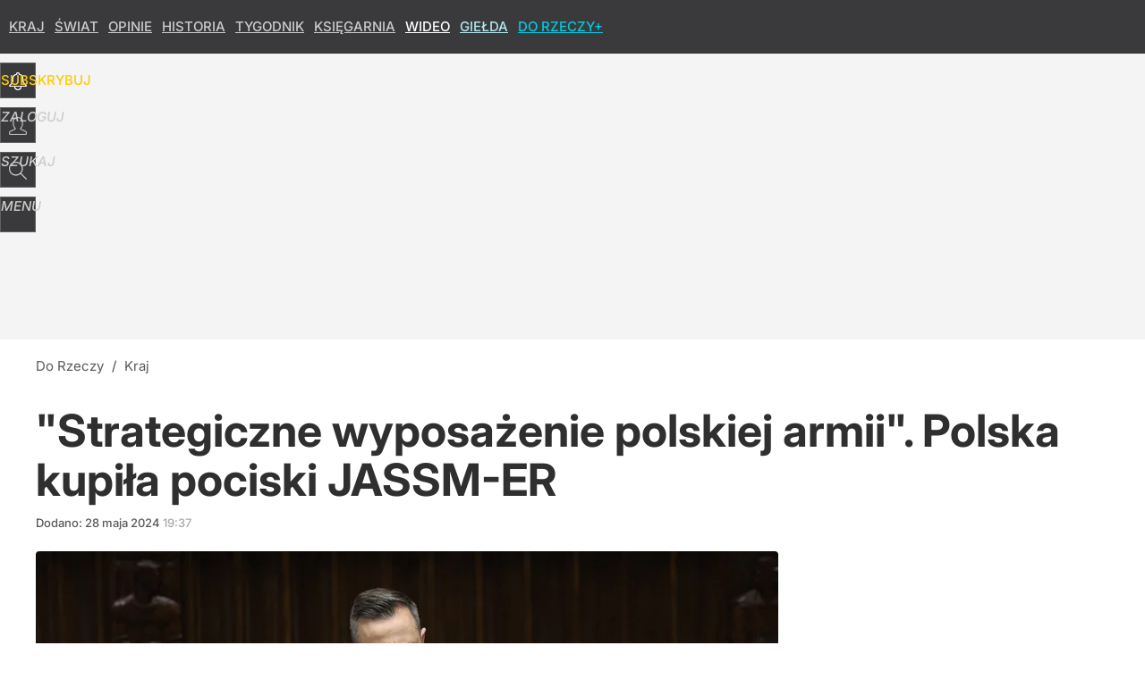

--- FILE ---
content_type: text/html; charset=UTF-8
request_url: https://dorzeczy.pl/kraj/591966/mon-polska-kupila-pociski-jassm-er.html
body_size: 22545
content:
<!DOCTYPE html> 
<html lang="pl">
<head>
<title>MON: Polska kupiła pociski JASSM-ER</title>
<link rel="amphtml" href="https://dorzeczy.pl/amp/591966/mon-polska-kupila-pociski-jassm-er.html">
<link rel="canonical" href="https://dorzeczy.pl/kraj/591966/mon-polska-kupila-pociski-jassm-er.html" type="text/html">
<meta charset="utf-8">
<meta name="description" content="Minister obrony narodowej podpisał umowę na dostawę pocisków powietrze-ziemia JASSM-ER. Mogą one razić cele znajdujące się w odległości 1000 kilometrów.">
<meta name="keywords" content="mon, kosiniak-kamysz, rakiety, moskwa, jassm-er, Marcin Bugaj, Kraj, dorzeczy">
<meta name="robots" content="index,follow,max-image-preview:large">
<meta name="viewport" content="width=device-width, initial-scale=1, minimum-scale=1, user-scalable=yes">
<script>const cmp_provider='consentmanager';!function(){let n=location.hostname.split("."),o=2==n.length?n.slice(-2).join("."):location.hostname;["CookieConsent","euconsent-v2","addtl_consent","noniabvendorconsent","_cmpRepromptHash","gbc_consent","IABGPP_HDR_GppString"].forEach((function(n){document.cookie=n+"=;Max-Age=-99999999;path=/;domain=."+o,document.cookie=n+"=;Max-Age=-99999999;path=/;domain=."+o}))}();</script>
<script>if(!("gdprAppliesGlobally" in window)){window.gdprAppliesGlobally=true}if(!("cmp_id" in window)||window.cmp_id<1){window.cmp_id=0}if(!("cmp_cdid" in window)){window.cmp_cdid="e6ee3710f2acd"}if(!("cmp_params" in window)){window.cmp_params=""}if(!("cmp_host" in window)){window.cmp_host="b.delivery.consentmanager.net"}if(!("cmp_cdn" in window)){window.cmp_cdn="cdn.consentmanager.net"}if(!("cmp_proto" in window)){window.cmp_proto="https:"}if(!("cmp_codesrc" in window)){window.cmp_codesrc="0"}window.cmp_getsupportedLangs=function(){var b=["DE","EN","FR","IT","NO","DA","FI","ES","PT","RO","BG","ET","EL","GA","HR","LV","LT","MT","NL","PL","SV","SK","SL","CS","HU","RU","SR","ZH","TR","UK","AR","BS","JA","CY"];if("cmp_customlanguages" in window){for(var a=0;a<window.cmp_customlanguages.length;a++){b.push(window.cmp_customlanguages[a].l.toUpperCase())}}return b};window.cmp_getRTLLangs=function(){var a=["AR"];if("cmp_customlanguages" in window){for(var b=0;b<window.cmp_customlanguages.length;b++){if("r" in window.cmp_customlanguages[b]&&window.cmp_customlanguages[b].r){a.push(window.cmp_customlanguages[b].l)}}}return a};window.cmp_getlang=function(a){if(typeof(a)!="boolean"){a=true}if(a&&typeof(cmp_getlang.usedlang)=="string"&&cmp_getlang.usedlang!==""){return cmp_getlang.usedlang}return window.cmp_getlangs()[0]};window.cmp_extractlang=function(a){if(a.indexOf("cmplang=")!=-1){a=a.substr(a.indexOf("cmplang=")+8,2).toUpperCase();if(a.indexOf("&")!=-1){a=a.substr(0,a.indexOf("&"))}}else{a=""}return a};window.cmp_getlangs=function(){var h=window.cmp_getsupportedLangs();var g=[];var a=location.hash;var f=location.search;var e="cmp_params" in window?window.cmp_params:"";if(cmp_extractlang(a)!=""){g.push(cmp_extractlang(a))}else{if(cmp_extractlang(f)!=""){g.push(cmp_extractlang(f))}else{if(cmp_extractlang(e)!=""){g.push(cmp_extractlang(e))}else{if("cmp_setlang" in window&&window.cmp_setlang!=""){g.push(window.cmp_setlang.toUpperCase())}else{if("cmp_langdetect" in window&&window.cmp_langdetect==1){g.push(window.cmp_getPageLang())}else{g=window.cmp_getBrowserLangs()}}}}}var c=[];for(var d=0;d<g.length;d++){var b=g[d].toUpperCase();if(b.length<2){continue}if(h.indexOf(b)!=-1){c.push(b)}else{if(b.indexOf("-")!=-1){b=b.substr(0,2)}if(h.indexOf(b)!=-1){c.push(b)}}}if(c.length==0&&typeof(cmp_getlang.defaultlang)=="string"&&cmp_getlang.defaultlang!==""){return[cmp_getlang.defaultlang.toUpperCase()]}else{return c.length>0?c:["EN"]}};window.cmp_getPageLangs=function(){var a=window.cmp_getXMLLang();if(a!=""){a=[a.toUpperCase()]}else{a=[]}a=a.concat(window.cmp_getLangsFromURL());return a.length>0?a:["EN"]};window.cmp_getPageLang=function(){var a=window.cmp_getPageLangs();return a.length>0?a[0]:""};window.cmp_getLangsFromURL=function(){var c=window.cmp_getsupportedLangs();var b=location;var m="toUpperCase";var g=b.hostname[m]()+".";var a="/"+b.pathname[m]()+"/";a=a.split("_").join("-");a=a.split("//").join("/");a=a.split("//").join("/");var f=[];for(var e=0;e<c.length;e++){var j=a.substring(0,c[e].length+2);if(g.substring(0,c[e].length+1)==c[e]+"."){f.push(c[e][m]())}else{if(c[e].length==5){var k=c[e].substring(3,5)+"-"+c[e].substring(0,2);if(g.substring(0,k.length+1)==k+"."){f.push(c[e][m]())}}else{if(j=="/"+c[e]+"/"||j=="/"+c[e]+"-"){f.push(c[e][m]())}else{if(j=="/"+c[e].replace("-","/")+"/"||j=="/"+c[e].replace("-","/")+"/"){f.push(c[e][m]())}else{if(c[e].length==5){var k=c[e].substring(3,5)+"-"+c[e].substring(0,2);var h=a.substring(0,k.length+1);if(h=="/"+k+"/"||h=="/"+k.replace("-","/")+"/"){f.push(c[e][m]())}}}}}}}return f};window.cmp_getXMLLang=function(){var c=document.getElementsByTagName("html");if(c.length>0){c=c[0]}else{c=document.documentElement}if(c&&c.getAttribute){var a=c.getAttribute("xml:lang");if(typeof(a)!="string"||a==""){a=c.getAttribute("lang")}if(typeof(a)=="string"&&a!=""){a=a.split("_").join("-").toUpperCase();var b=window.cmp_getsupportedLangs();return b.indexOf(a)!=-1||b.indexOf(a.substr(0,2))!=-1?a:""}else{return""}}};window.cmp_getBrowserLangs=function(){var c="languages" in navigator?navigator.languages:[];var b=[];if(c.length>0){for(var a=0;a<c.length;a++){b.push(c[a])}}if("language" in navigator){b.push(navigator.language)}if("userLanguage" in navigator){b.push(navigator.userLanguage)}return b};(function(){var C=document;var D=C.getElementsByTagName;var o=window;var t="";var h="";var k="";var F=function(e){var i="cmp_"+e;e="cmp"+e+"=";var d="";var l=e.length;var K=location;var L=K.hash;var w=K.search;var u=L.indexOf(e);var J=w.indexOf(e);if(u!=-1){d=L.substring(u+l,9999)}else{if(J!=-1){d=w.substring(J+l,9999)}else{return i in o&&typeof(o[i])!=="function"?o[i]:""}}var I=d.indexOf("&");if(I!=-1){d=d.substring(0,I)}return d};var j=F("lang");if(j!=""){t=j;k=t}else{if("cmp_getlang" in o){t=o.cmp_getlang().toLowerCase();h=o.cmp_getlangs().slice(0,3).join("_");k=o.cmp_getPageLangs().slice(0,3).join("_");if("cmp_customlanguages" in o){var m=o.cmp_customlanguages;for(var y=0;y<m.length;y++){var a=m[y].l.toLowerCase();if(a==t){t="en"}}}}}var q=("cmp_proto" in o)?o.cmp_proto:"https:";if(q!="http:"&&q!="https:"){q="https:"}var n=("cmp_ref" in o)?o.cmp_ref:location.href;if(n.length>300){n=n.substring(0,300)}var A=function(d){var M=C.createElement("script");M.setAttribute("data-cmp-ab","1");M.type="text/javascript";M.async=true;M.src=d;var L=["body","div","span","script","head"];var w="currentScript";var J="parentElement";var l="appendChild";var K="body";if(C[w]&&C[w][J]){C[w][J][l](M)}else{if(C[K]){C[K][l](M)}else{for(var u=0;u<L.length;u++){var I=D(L[u]);if(I.length>0){I[0][l](M);break}}}}};var b=F("design");var c=F("regulationkey");var z=F("gppkey");var s=F("att");var f=o.encodeURIComponent;var g;try{g=C.cookie.length>0}catch(B){g=false}var x=F("darkmode");if(x=="0"){x=0}else{if(x=="1"){x=1}else{try{if("matchMedia" in window&&window.matchMedia){var H=window.matchMedia("(prefers-color-scheme: dark)");if("matches" in H&&H.matches){x=1}}}catch(B){x=0}}}var p=q+"//"+o.cmp_host+"/delivery/cmp.php?";p+=("cmp_id" in o&&o.cmp_id>0?"id="+o.cmp_id:"")+("cmp_cdid" in o?"&cdid="+o.cmp_cdid:"")+"&h="+f(n);p+=(b!=""?"&cmpdesign="+f(b):"")+(c!=""?"&cmpregulationkey="+f(c):"")+(z!=""?"&cmpgppkey="+f(z):"");p+=(s!=""?"&cmpatt="+f(s):"")+("cmp_params" in o?"&"+o.cmp_params:"")+(g?"&__cmpfcc=1":"");p+=(x>0?"&cmpdarkmode=1":"");A(p+"&l="+f(t)+"&ls="+f(h)+"&lp="+f(k)+"&o="+(new Date()).getTime());if(!("cmp_quickstub" in window)){var r="js";var v=F("debugunminimized")!=""?"":".min";if(F("debugcoverage")=="1"){r="instrumented";v=""}if(F("debugtest")=="1"){r="jstests";v=""}var G=new Date();var E=G.getFullYear()+"-"+(G.getMonth()+1)+"-"+G.getDate();A(q+"//"+o.cmp_cdn+"/delivery/"+r+"/cmp_final"+v+".js?t="+E)}})();window.cmp_rc=function(c,b){var l;try{l=document.cookie}catch(h){l=""}var j="";var f=0;var g=false;while(l!=""&&f<100){f++;while(l.substr(0,1)==" "){l=l.substr(1,l.length)}var k=l.substring(0,l.indexOf("="));if(l.indexOf(";")!=-1){var m=l.substring(l.indexOf("=")+1,l.indexOf(";"))}else{var m=l.substr(l.indexOf("=")+1,l.length)}if(c==k){j=m;g=true}var d=l.indexOf(";")+1;if(d==0){d=l.length}l=l.substring(d,l.length)}if(!g&&typeof(b)=="string"){j=b}return(j)};window.cmp_stub=function(){var a=arguments;__cmp.a=__cmp.a||[];if(!a.length){return __cmp.a}else{if(a[0]==="ping"){if(a[1]===2){a[2]({gdprApplies:gdprAppliesGlobally,cmpLoaded:false,cmpStatus:"stub",displayStatus:"hidden",apiVersion:"2.2",cmpId:31},true)}else{a[2](false,true)}}else{if(a[0]==="getTCData"){__cmp.a.push([].slice.apply(a))}else{if(a[0]==="addEventListener"||a[0]==="removeEventListener"){__cmp.a.push([].slice.apply(a))}else{if(a.length==4&&a[3]===false){a[2]({},false)}else{__cmp.a.push([].slice.apply(a))}}}}}};window.cmp_dsastub=function(){var a=arguments;a[0]="dsa."+a[0];window.cmp_gppstub(a)};window.cmp_gppstub=function(){var c=arguments;__gpp.q=__gpp.q||[];if(!c.length){return __gpp.q}var h=c[0];var g=c.length>1?c[1]:null;var f=c.length>2?c[2]:null;var a=null;var j=false;if(h==="ping"){a=window.cmp_gpp_ping();j=true}else{if(h==="addEventListener"){__gpp.e=__gpp.e||[];if(!("lastId" in __gpp)){__gpp.lastId=0}__gpp.lastId++;var d=__gpp.lastId;__gpp.e.push({id:d,callback:g});a={eventName:"listenerRegistered",listenerId:d,data:true,pingData:window.cmp_gpp_ping()};j=true}else{if(h==="removeEventListener"){__gpp.e=__gpp.e||[];a=false;for(var e=0;e<__gpp.e.length;e++){if(__gpp.e[e].id==f){__gpp.e[e].splice(e,1);a=true;break}}j=true}else{__gpp.q.push([].slice.apply(c))}}}if(a!==null&&typeof(g)==="function"){g(a,j)}};window.cmp_gpp_ping=function(){return{gppVersion:"1.1",cmpStatus:"stub",cmpDisplayStatus:"hidden",signalStatus:"not ready",supportedAPIs:["2:tcfeuv2","5:tcfcav1","7:usnat","8:usca","9:usva","10:usco","11:usut","12:usct","13:usfl","14:usmt","15:usor","16:ustx","17:usde","18:usia","19:usne","20:usnh","21:usnj","22:ustn"],cmpId:31,sectionList:[],applicableSections:[0],gppString:"",parsedSections:{}}};window.cmp_addFrame=function(b){if(!window.frames[b]){if(document.body){var a=document.createElement("iframe");a.style.cssText="display:none";if("cmp_cdn" in window&&"cmp_ultrablocking" in window&&window.cmp_ultrablocking>0){a.src="//"+window.cmp_cdn+"/delivery/empty.html"}a.name=b;a.setAttribute("title","Intentionally hidden, please ignore");a.setAttribute("role","none");a.setAttribute("tabindex","-1");document.body.appendChild(a)}else{window.setTimeout(window.cmp_addFrame,10,b)}}};window.cmp_msghandler=function(d){var a=typeof d.data==="string";try{var c=a?JSON.parse(d.data):d.data}catch(f){var c=null}if(typeof(c)==="object"&&c!==null&&"__cmpCall" in c){var b=c.__cmpCall;window.__cmp(b.command,b.parameter,function(h,g){var e={__cmpReturn:{returnValue:h,success:g,callId:b.callId}};d.source.postMessage(a?JSON.stringify(e):e,"*")})}if(typeof(c)==="object"&&c!==null&&"__tcfapiCall" in c){var b=c.__tcfapiCall;window.__tcfapi(b.command,b.version,function(h,g){var e={__tcfapiReturn:{returnValue:h,success:g,callId:b.callId}};d.source.postMessage(a?JSON.stringify(e):e,"*")},b.parameter)}if(typeof(c)==="object"&&c!==null&&"__gppCall" in c){var b=c.__gppCall;window.__gpp(b.command,function(h,g){var e={__gppReturn:{returnValue:h,success:g,callId:b.callId}};d.source.postMessage(a?JSON.stringify(e):e,"*")},"parameter" in b?b.parameter:null,"version" in b?b.version:1)}if(typeof(c)==="object"&&c!==null&&"__dsaCall" in c){var b=c.__dsaCall;window.__dsa(b.command,function(h,g){var e={__dsaReturn:{returnValue:h,success:g,callId:b.callId}};d.source.postMessage(a?JSON.stringify(e):e,"*")},"parameter" in b?b.parameter:null,"version" in b?b.version:1)}};window.cmp_setStub=function(a){if(!(a in window)||(typeof(window[a])!=="function"&&typeof(window[a])!=="object"&&(typeof(window[a])==="undefined"||window[a]!==null))){window[a]=window.cmp_stub;window[a].msgHandler=window.cmp_msghandler;window.addEventListener("message",window.cmp_msghandler,false)}};window.cmp_setGppStub=function(a){if(!(a in window)||(typeof(window[a])!=="function"&&typeof(window[a])!=="object"&&(typeof(window[a])==="undefined"||window[a]!==null))){window[a]=window.cmp_gppstub;window[a].msgHandler=window.cmp_msghandler;window.addEventListener("message",window.cmp_msghandler,false)}};if(!("cmp_noiframepixel" in window)){window.cmp_addFrame("__cmpLocator")}if((!("cmp_disabletcf" in window)||!window.cmp_disabletcf)&&!("cmp_noiframepixel" in window)){window.cmp_addFrame("__tcfapiLocator")}if((!("cmp_disablegpp" in window)||!window.cmp_disablegpp)&&!("cmp_noiframepixel" in window)){window.cmp_addFrame("__gppLocator")}if((!("cmp_disabledsa" in window)||!window.cmp_disabledsa)&&!("cmp_noiframepixel" in window)){window.cmp_addFrame("__dsaLocator")}window.cmp_setStub("__cmp");if(!("cmp_disabletcf" in window)||!window.cmp_disabletcf){window.cmp_setStub("__tcfapi")}if(!("cmp_disablegpp" in window)||!window.cmp_disablegpp){window.cmp_setGppStub("__gpp")}if(!("cmp_disabledsa" in window)||!window.cmp_disabledsa){window.cmp_setGppStub("__dsa")};</script>
<meta name="theme-color" content="#3A3A3C">
<meta name="facebook-domain-verification" content="9i0pcda1fnt9vniz00idyhkvg0o2nq">
<meta name="HandheldFriendly" content="true">
<meta name="apple-mobile-web-app-capable" content="true">
<meta name="apple-mobile-web-app-status-bar-style" content="black">
<meta name="application-name" content="Do Rzeczy">
<meta name="msapplication-tooltip" content="Do Rzeczy">
<meta name="msapplication-TileColor" content="#000000">
<meta name="msapplication-wide310x150logo" content="https://img.dorzeczy.pl/dorzeczy/_i/icons/dorzeczy-favicon-310x150.png">
<meta name="msapplication-square70x70logo" content="https://img.dorzeczy.pl/dorzeczy/_i/icons/dorzeczy-favicon-70x70.png">
<meta name="msapplication-square150x150logo" content="https://img.dorzeczy.pl/dorzeczy/_i/icons/dorzeczy-favicon-150x150.png">
<meta name="msapplication-square310x310logo" content="https://img.dorzeczy.pl/dorzeczy/_i/icons/dorzeczy-favicon-310x310.png">
<meta name="DC.title" content="&quot;Strategiczne wyposażenie polskiej armii&quot;. Polska kupiła pociski JASSM-ER">
<meta name="DC.subject" content="Do Rzeczy">
<meta name="DC.description" content="Minister obrony narodowej podpisał umowę na dostawę pocisków powietrze-ziemia JASSM-ER. Mogą one razić cele znajdujące się w odległości 1000 kilometrów.">
<meta name="DC.identifier" content="https://dorzeczy.pl/591966">
<meta name="DC.date" content="2024-05-28">
<meta name="DC.type" content="Text">
<meta name="DC.creator" content="Marcin Bugaj">
<meta name="DC.publisher" content="Marcin Bugaj">
<meta name="twitter:card" content="summary_large_image">
<meta name="twitter:site" content="DoRzeczy_pl">
<meta name="twitter:url" content="https://dorzeczy.pl/kraj/591966/mon-polska-kupila-pociski-jassm-er.html">
<meta name="twitter:title" content="&quot;Strategiczne wyposażenie polskiej armii&quot;. Polska kupiła pociski JASSM-ER">
<meta name="twitter:description" content="Minister obrony narodowej podpisał umowę na dostawę pocisków powietrze-ziemia JASSM-ER. Mogą one razić cele znajdujące się w odległości 1000 kilometrów.">
<meta name="twitter:image" content="https://img.dorzeczy.pl/img/mon-polska-kupila-pociski-jassm-er/32/54/433eacd17243c3965e8d9088a398.webp">
<meta name="twitter:image:alt" content="mon-polska-kupila-pociski-jassm-er">
<meta property="article:published_time" content="2024-05-28T19:37:00+02:00">
<meta property="article:modified_time" content="2024-05-28T19:42:21+02:00">
<meta property="article:publisher" content="https://www.facebook.com/TygodnikDoRzeczy">
<meta property="og:title" content="&quot;Strategiczne wyposażenie polskiej armii&quot;. Polska kupiła pociski JASSM-ER">
<meta property="og:description" content="Minister obrony narodowej podpisał umowę na dostawę pocisków powietrze-ziemia JASSM-ER. Mogą one razić cele znajdujące się w odległości 1000 kilometrów.">
<meta property="og:url" content="https://dorzeczy.pl/kraj/591966/mon-polska-kupila-pociski-jassm-er.html">
<meta property="og:type" content="article">
<meta property="og:site_name" content="Do Rzeczy">
<meta property="og:locale" content="pl_PL">
<meta property="og:image" content="https://img.dorzeczy.pl/img/mon-polska-kupila-pociski-jassm-er/32/54/433eacd17243c3965e8d9088a398.webp">
<meta property="og:image:alt" content="mon-polska-kupila-pociski-jassm-er">
<meta property="og:updated_time" content="2024-05-28T19:42:21+02:00">
<meta property="fb:app_id" content="230116280453686">
<link rel="dns-prefetch" href="//img.wprost.pl">
<link rel="dns-prefetch" href="//info.wprost.pl">
<link rel="dns-prefetch" href="//embed.wprost.pl">
<link rel="dns-prefetch" href="//cdnjs.cloudflare.com"> 
<link rel="dns-prefetch" href="//fonts.gstatic.com">
<link rel="dns-prefetch" href="//use.typekit.net">
<link rel="dns-prefetch" href="//www.youtube.com">  
<link rel="dns-prefetch" href="//www.google.com">
<link rel="dns-prefetch" href="//gapl.hit.gemius.pl">
<link rel="dns-prefetch" href="//s.hit.gemius.pl">
<link rel="dns-prefetch" href="//www.googletagmanager.com">
<link rel="dns-prefetch" href="//www.google-analytics.com">
<link rel="dns-prefetch" href="//www.googletagservices.com">
<link rel="dns-prefetch" href="//region1.analytics.google.com">
<link rel="dns-prefetch" href="//cdn.id5-sync.com">
<link rel="dns-prefetch" href="//cdn.prod.uidapi.com">
<link rel="dns-prefetch" href="//securepubads.g.doubleclick.net">
<link rel="dns-prefetch" href="//stats.g.doubleclick.net">
<link rel="dns-prefetch" href="//cm.g.doubleclick.net">
<link rel="dns-prefetch" href="//pagead2.googlesyndication.com">
<link rel="dns-prefetch" href="//tpc.googlesyndication.com">
<link rel="dns-prefetch" href="//cmp.inmobi.com">
<link rel="dns-prefetch" href="//cmp.optad360.io">
<link rel="dns-prefetch" href="//get.optad360.io">
<link rel="dns-prefetch" href="//static.criteo.net">
<link rel="dns-prefetch" href="//www.statsforads.com">	
<link rel="dns-prefetch" href="//optad360.mgr.consensu.org">
<link rel="dns-prefetch" href="//video.onnetwork.tv">	
<link rel="dns-prefetch" href="//invstatic101.creativecdn.com">
<link rel="dns-prefetch" href="//api.deep.bi">
<link rel="dns-prefetch" href="//scoring.deep.bi"> 
<link rel="dns-prefetch" href="//an.facebook.com">
<link rel="dns-prefetch" href="//www.facebook.com">
<link rel="dns-prefetch" href="//connect.facebook.net">
<link rel="dns-prefetch" href="//staticxx.facebook.com">
<link rel="dns-prefetch" href="//cdn.pushpushgo.com">
<link rel="dns-prefetch" href="//s-eu-1.pushpushgo.com">
<link rel="preload" href="https://img.wprost.pl/_fonts/Inter/UcCo3FwrK3iLTcviYwYZ90A2N58.woff2" as="font" type="font/woff2" crossorigin="anonymous">
<link rel="preload" href="https://img.wprost.pl/_fonts/Inter/UcCm3FwrK3iLTcvnUwQT9mIzF59cKw.woff2" as="font" type="font/woff2" crossorigin="anonymous">
<link rel="preload" href="https://img.wprost.pl/_fonts/Inter/UcCo3FwrK3iLTcvsYwYZ90A2N59MKw.woff2" as="font" type="font/woff2" crossorigin="anonymous">
<link rel="preload" href="https://img.wprost.pl/_fonts/Inter/UcCm3FwrK3iLTcvnUwoT9mIzF59cK0sL.woff2" as="font" type="font/woff2" crossorigin="anonymous">
<link rel="manifest" href="/manifest">
<link rel="apple-touch-icon" href="https://img.dorzeczy.pl/dorzeczy/_i/icons/dorzeczy-favicon-57x57.png" sizes="57x57">
<link rel="apple-touch-icon" href="https://img.dorzeczy.pl/dorzeczy/_i/icons/dorzeczy-favicon-60x60.png" sizes="60x60">
<link rel="apple-touch-icon" href="https://img.dorzeczy.pl/dorzeczy/_i/icons/dorzeczy-favicon-72x72.png" sizes="72x72">
<link rel="apple-touch-icon" href="https://img.dorzeczy.pl/dorzeczy/_i/icons/dorzeczy-favicon-76x76.png" sizes="76x76">
<link rel="apple-touch-icon" href="https://img.dorzeczy.pl/dorzeczy/_i/icons/dorzeczy-favicon-114x114.png" sizes="114x114">
<link rel="apple-touch-icon" href="https://img.dorzeczy.pl/dorzeczy/_i/icons/dorzeczy-favicon-120x120.png" sizes="120x120">
<link rel="apple-touch-icon" href="https://img.dorzeczy.pl/dorzeczy/_i/icons/dorzeczy-favicon-144x144.png" sizes="144x144">
<link rel="apple-touch-icon" href="https://img.dorzeczy.pl/dorzeczy/_i/icons/dorzeczy-favicon-152x152.png" sizes="152x152">
<link rel="apple-touch-icon" href="https://img.dorzeczy.pl/dorzeczy/_i/icons/dorzeczy-favicon-180x180.png" sizes="180x180">
<link rel="search" href="https://dorzeczy.pl/search" title="Wyszukaj na dorzeczy.pl" type="application/opensearchdescription+xml">
<link rel="alternate" href="https://dorzeczy.pl/feed" title="Do Rzeczy" type="application/rss+xml">
<link rel="alternate" href="https://dorzeczy.pl/feed/kraj" title="Kraj" type="application/rss+xml">
<link rel="alternate" href="https://dorzeczy.pl/feed/swiat" title="Świat" type="application/rss+xml">
<link rel="alternate" href="https://dorzeczy.pl/feed/kultura" title="Kultura i społeczeństwo" type="application/rss+xml">
<link rel="alternate" href="https://dorzeczy.pl/feed/ekonomia" title="Ekonomia" type="application/rss+xml">
<link rel="alternate" href="https://dorzeczy.pl/feed/styl" title="Styl" type="application/rss+xml">
<link rel="alternate" href="https://dorzeczy.pl/feed/historia" title="Historia" type="application/rss+xml">
<link rel="alternate" href="https://dorzeczy.pl/feed/religia" title="Religia" type="application/rss+xml">
<link rel="alternate" href="https://dorzeczy.pl/feed/tygodnik" title="Tygodnik Do Rzeczy" type="application/rss+xml">
<link rel="alternate" href="https://dorzeczy.pl/feed/felietony" title="Felietony" type="application/rss+xml">
<link rel="alternate" href="https://dorzeczy.pl/feed/opinie" title="Opinie" type="application/rss+xml">
<link rel="alternate" href="https://dorzeczy.pl/feed/komentarz-dnia" title="Komentarz dnia" type="application/rss+xml">
<link rel="alternate" href="https://dorzeczy.pl/feed/obserwator-mediow" title="Obserwator mediów" type="application/rss+xml">
<link rel="preload" imagesrcset="https://img.dorzeczy.pl/img/mon-polska-kupila-pociski-jassm-er/b7/47/0ed81752cc2b2014cbc4f514ef9c.webp ,https://img.dorzeczy.pl/img/mon-polska-kupila-pociski-jassm-er/56/f5/f5abbe3e6dc1f958a6946b86fe35.webp 1.5x ,https://img.dorzeczy.pl/img/mon-polska-kupila-pociski-jassm-er/21/05/cdb01dca4bee110d3ec9806cd436.webp 2x" as="image" media="(min-width: 1195px)">
<link rel="preload" imagesrcset="https://img.dorzeczy.pl/img/mon-polska-kupila-pociski-jassm-er/e4/e1/743b06b98601cfff7f5c2676fe61.webp, https://img.dorzeczy.pl/img/mon-polska-kupila-pociski-jassm-er/56/f5/f5abbe3e6dc1f958a6946b86fe35.webp 1.5x, https://img.dorzeczy.pl/img/mon-polska-kupila-pociski-jassm-er/21/05/cdb01dca4bee110d3ec9806cd436.webp 2x" as="image" media="(min-width: 480px) and (max-width: 1194px)">
<link rel="preload" imagesrcset="https://img.dorzeczy.pl/img/mon-polska-kupila-pociski-jassm-er/8d/55/449d574499975c2159e67860e11c.webp, https://img.dorzeczy.pl/img/mon-polska-kupila-pociski-jassm-er/50/b1/5097fb1100b3d34f2430e503846b.webp 1.5x, https://img.dorzeczy.pl/img/mon-polska-kupila-pociski-jassm-er/28/61/e0fbe640b0049a303659f1d7196c.webp 2x" as="image" media="(max-width: 480px)">
<link rel="shortlink" href="https://dorzeczy.pl/591966" type="text/html">
<link rel="shortcut icon" href="/dorzeczy/_i/icons/dorzeczy-favicon.ico" type="image/x-icon">
<link rel="icon" href="/dorzeczy/_i/icons/dorzeczy-favicon-64x64.png" type="image/png">
<link rel="preconnect" href="https://api.deep.bi">
<link rel="preconnect" href="https://scoring.deep.bi">
<link rel="preload" href="https://securepubads.g.doubleclick.net/tag/js/gpt.js" as="script">
<link rel="stylesheet" type="text/css" media="screen" href="https://img.dorzeczy.pl/_static/Inter-caa2e6d6338a002801ef3bba84a2cc63-content.css">
<link rel="preload" type="text/css" media="screen" href="https://img.dorzeczy.pl/_static/Inter-caa2e6d6338a002801ef3bba84a2cc63-content.css" as="style">
<link rel="stylesheet" type="text/css" media="screen" href="https://img.dorzeczy.pl/_static/many-files-efa6bd35ee43615511d75e72dd42dbb2-405a8965f0067ca1a635e6a7a5d15ebc-content.css">
<link rel="preload" type="text/css" media="screen" href="https://img.dorzeczy.pl/_static/many-files-efa6bd35ee43615511d75e72dd42dbb2-405a8965f0067ca1a635e6a7a5d15ebc-content.css" as="style">
<link rel="stylesheet" type="text/css" media="screen" href="https://img.dorzeczy.pl/_static/ads-define-layout-dorzeczy-c2f1bc21b978679a04092bcde26d3ab2-content.css">
<link rel="preload" type="text/css" media="screen" href="https://img.dorzeczy.pl/_static/ads-define-layout-dorzeczy-c2f1bc21b978679a04092bcde26d3ab2-content.css" as="style"><script src="https://securepubads.g.doubleclick.net/tag/js/gpt.js" async></script>
<script>	
  var optHB     = false,
      optSticky = false;
  var googletag = googletag || {};
  googletag.cmd = googletag.cmd || [];
</script>
<script>
  googletag.cmd.push(function() {
    googletag.pubads().enableSingleRequest();
    googletag.pubads().setTargeting('DoRzeczy_sekcja', 'kraj');
    //// googletag.enableServices();
  });
</script>
<!-- Global site tag (gtag.js) - Google Analytics -->
<script async src="https://www.googletagmanager.com/gtag/js?id=G-WYDND0VST0"></script>
<script>
  GA_TRACKING_ID = 'G-WYDND0VST0';
  window.dataLayer = window.dataLayer || [];
  function gtag(){dataLayer.push(arguments);}
  gtag('js', new Date());
  gtag('config', GA_TRACKING_ID);
</script>
<!-- (C)2000-2024 Gemius SA - gemiusPrism -->
<script>
var pp_gemius_identifier = 'B2XgwurGY9.RlcJEoSbeQqSf7zdiT6dKAUvw2n6ea13.77';
function gemius_pending(i) { window[i] = window[i] || function() {var x = window[i+'_pdata'] = window[i+'_pdata'] || []; x[x.length]=Array.prototype.slice.call(arguments, 0);};};
(function(cmds) { var c; while(c = cmds.pop()) gemius_pending(c)})(['gemius_cmd', 'gemius_hit', 'gemius_event', 'gemius_init', 'pp_gemius_hit', 'pp_gemius_event', 'pp_gemius_init']);
window.pp_gemius_cmd = window.pp_gemius_cmd || window.gemius_cmd;
(function(d,t) {try {var gt=d.createElement(t),s=d.getElementsByTagName(t)[0],l='http'+((location.protocol=='https:')?'s':''); gt.setAttribute('async','async');
gt.setAttribute('defer','defer'); gt.src=l+'://gapl.hit.gemius.pl/xgemius.min.js'; s.parentNode.insertBefore(gt,s);} catch (e) {}})(document,'script');
</script>
<script>
window.deep = false;
/* Deep Tracker (c) v3.0.16 */
"use strict";!function(){for(var t,e;!(t=window.document.getElementsByTagName("head")[0]);)window.document.getElementsByTagName("html")[0].appendChild(window.document.createElement("head"));"function"!=typeof window.document.querySelectorAll&&((e=window.document.createElement("script")).type="text/javascript",e.charset="utf-8",e.setAttribute("crossorigin","anonymous"),e.async=!0,e.src=(window.document.location.protocol||"http:")+"//api.deep.bi/v3/sizzle.js",t.appendChild(e)),(e=window.document.createElement("script")).type="text/javascript",e.charset="utf-8",e.setAttribute("crossorigin","anonymous"),e.async=!0,e.src=(window.document.location.protocol||"http:")+"//api.deep.bi/v3/init.js",t.appendChild(e)}();
</script>
<script>
var deep_service_ident = "dorzeczy",
    deep_customer = ((localStorage.getItem('logged-in') == 1) ? {loggedin: true, id: localStorage.getItem('logged-id'), type: localStorage.getItem('logged-type')} : {loggedin: false})
    deep_init_content = {"dorzeczy":{"article":{"site_name":"Do Rzeczy","host":"dorzeczy.pl","path":"\/kraj\/591966\/mon-polska-kupila-pociski-jassm-er.html","url":"https:\/\/dorzeczy.pl\/kraj\/591966\/mon-polska-kupila-pociski-jassm-er.html","id":591966,"title":"\"Strategiczne wyposażenie polskiej armii\". Polska kupiła pociski JASSM-ER","webtitle":"MON: Polska kupiła pociski JASSM-ER","keywords":["mon","kosiniak-kamysz","rakiety","moskwa","jassm-er"],"url_short":"https:\/\/dorzeczy.pl\/591966","url_canonical":"https:\/\/dorzeczy.pl\/kraj\/591966\/mon-polska-kupila-pociski-jassm-er.html","container_path":"\/kraj\/","container_title":"Kraj","sponsored":0,"evergreen":0,"copyrighted":0,"payable":0,"premium":0,"word_count":282,"has_faq":0,"has_post":0,"has_quiz":0,"has_audio":0,"has_video":0,"has_recipe":0,"has_plugin":0,"has_gallery":0,"has_questioning":0,"has_presentation":0,"has_live_relation":0,"publisher":{"name":"Marcin Bugaj","id":5092},"author":["Marcin Bugaj"],"categories":["Kraj"],"image":{"width":2600,"preview":"large"},"publication":{"date":"2024-05-28","datetime":"2024-05-28T19:37:00+02:00","ts":1716917820,"day":"Tue","month":"May","year":"2024"}},"host_name":"dorzeczy.pl","site_name":"Do Rzeczy"}};
var deepInitializerListenerId = setInterval(function () {
    try {
        if (window.hasOwnProperty("deepTracker") && window.deepTracker && window.deepTracker.isInitialized()) {
            clearInterval(deepInitializerListenerId);
            window.deep = window.deepTracker.track("j7odeRmIZNFp", "Da16NqKwj2619hxwdhdGH9u1");
            window.deep.options.trackconsent = true;
            window.deep.options.dntignore = true;
            window.deep.options.media = false;
            window.deep.options.scrolldepth = false;
            window.deep.addElements([{"type": "article", "selector": "#element .element-article .article"}]);
            deep.options.scoring = {initialRequest : true}; 
            if (typeof deep_init_content == 'object')
                deep_init_content[deep_service_ident].customer = deep_customer;
            window.deep(deep_init_content); 
        }
    } catch (error) {}
});
</script>
<script type="application/ld+json">
{"@context":"https:\/\/schema.org","@type":"WebSite","@id":"https:\/\/dorzeczy.pl#site","url":"https:\/\/dorzeczy.pl","hasPart":{"@type":"WebPage","@id":"https:\/\/dorzeczy.pl"},"name":"Do Rzeczy","keywords":"dorzeczy","thumbnailUrl":"https:\/\/dorzeczy.pl\/dorzeczy\/_i\/icons\/dorzeczy-favicon-64x64.png","publisher":{"@type":"Organization","name":"DoRzeczy.pl","url":"https:\/\/dorzeczy.pl\/","logo":{"@type":"ImageObject","url":"https:\/\/dorzeczy.pl\/dorzeczy\/_i\/icons\/dorzeczy-favicon-512x512.png","width":"512px","height":"512px"},"sameAs":["https:\/\/www.facebook.com\/TygodnikDoRzeczy","https:\/\/x.com\/DoRzeczy_pl","https:\/\/www.linkedin.com\/company\/dorzeczy\/","https:\/\/www.youtube.com\/user\/tygodnikDoRzeczy","https:\/\/news.google.com\/publications\/CAAqBwgKMPTIoAkwlbdw?hl=pl&gl=PL&ceid=PL%3Apl"]},"copyrightHolder":{"@type":"Organization","name":"DoRzeczy","url":"https:\/\/dorzeczy.pl\/","logo":{"@type":"ImageObject","url":"https:\/\/dorzeczy.pl\/dorzeczy\/_i\/icons\/dorzeczy-favicon-512x512.png","width":"512px","height":"512px"}},"potentialAction":{"@type":"SearchAction","target":"https:\/\/dorzeczy.pl\/szukaj\/{search_term_string}","query-input":"required name=search_term_string"}}
</script>
<script type="application/ld+json">
{"@context":"https:\/\/schema.org","@type":"WebPage","@id":"https:\/\/dorzeczy.pl\/kraj\/591966\/mon-polska-kupila-pociski-jassm-er.html#page","url":"https:\/\/dorzeczy.pl\/kraj\/591966\/mon-polska-kupila-pociski-jassm-er.html","isPartOf":{"@type":"WebSite","@id":"https:\/\/dorzeczy.pl#site"},"name":"\"Strategiczne wyposażenie polskiej armii\". Polska kupiła pociski JASSM-ER","description":"Minister obrony narodowej podpisał umowę na dostawę pocisków powietrze-ziemia JASSM-ER. Mogą one razić cele znajdujące się w odległości 1000 kilometrów.","thumbnailUrl":"https:\/\/dorzeczy.pl\/dorzeczy\/_i\/icons\/dorzeczy-favicon-64x64.png","publisher":{"@type":"Organization","name":"DoRzeczy.pl","url":"https:\/\/dorzeczy.pl\/","logo":{"@type":"ImageObject","url":"https:\/\/dorzeczy.pl\/dorzeczy\/_i\/icons\/dorzeczy-favicon-512x512.png","width":"512px","height":"512px"}},"copyrightHolder":{"@type":"Organization","name":"DoRzeczy","url":"https:\/\/dorzeczy.pl\/","logo":{"@type":"ImageObject","url":"https:\/\/dorzeczy.pl\/dorzeczy\/_i\/icons\/dorzeczy-favicon-512x512.png","width":"512px","height":"512px"}},"speakable":{"@type":"SpeakableSpecification","xpath":["\/html\/head\/title","\/html\/head\/meta[@name='description']\/@content"]}}
</script>
<script type="application/ld+json">
{"@context":"https:\/\/schema.org","@type":"BreadcrumbList","name":"Menu nawigacyjne","itemListElement":[{"@type":"ListItem","position":1,"item":"https:\/\/dorzeczy.pl","name":"Do Rzeczy"},{"@type":"ListItem","position":2,"item":"https:\/\/dorzeczy.pl\/kraj","name":"Kraj"}]}
</script>
<script type="application/ld+json">
{"@context":"https:\/\/schema.org","@type":"NewsArticle","name":"\"Strategiczne wyposażenie polskiej armii\". Polska kupiła pociski JASSM-ER","url":"https:\/\/dorzeczy.pl\/kraj\/591966\/mon-polska-kupila-pociski-jassm-er.html","headline":"MON: Polska kupiła pociski JASSM-ER","alternativeHeadline":"MON: Polska kupiła pociski JASSM-ER","datePublished":"2024-05-28T19:37:00+02:00","dateModified":"2024-05-28T19:42:21+02:00","keywords":"mon, kosiniak-kamysz, rakiety, moskwa, jassm-er, Marcin Bugaj, Kraj","description":"Minister obrony narodowej podpisał umowę na dostawę pocisków powietrze-ziemia JASSM-ER. Mogą one razić cele znajdujące się w odległości 1000 kilometrów.","articleBody":"Wartość podpisanej umowy to 735 milionów dolarów. Polska armia ma już podobne pociski. W 2024 roku została podpisana umowa na zakupów JASSM-ER. Cztery lata później sprzęt wszedł na wyposażenie polskiej armii. Różnica między \"starymi\" a nowymi pociskami leży w ich zasięgu. Pociski, które są przedmiotem podpisanej we wtorek umowy, mają zasięg ok. 1000 kilometrów. – To nie jest już rozwiązanie i to nie jest zakup o charakterze taktycznym, to jest zakup o charakterze strategicznym. To jest strategiczne wyposażenie polskiej armii, zmieniające naszą pozycję i nasze zdolności w przestrzeni powietrznej. To jest umowa kluczowa – powiedział wicepremier i szef MON Władysław Kosiniak-Kamysz. – To jest jedna z najważniejszych decyzji zakupowych. (...) Tym samym w bardzo elegancki, precyzyjny sposób wypełniamy misję, jaką postawiło przed nami NATO – misję wzmacniania swoich zdolności operacyjnych i taktycznych w każdym obszarze. Stajemy na wysokości tego zadania. Polska jest tym państwem, które zdaje egzamin z odpowiedzialności w trudnych czasach – dodał minister. Pierwsza partia zamówionych przez Polskę rakiet zostanie dostarczona w 2026 roku. Zakupy polskiego wojska W środę 22 maja Władysław Kosiniak Kamysz podpisał umowę na dostarczenie systemu aerostatów radiolokacyjnych Barbara na potrzeby Wojska Polskiego. Umowa dotyczy dostawy czterech statków powietrznych, które będą stacjonowały na posterunkach wzdłuż wschodniej oraz północno-wschodniej granicy Polski. Wartość umowy to ok. 960 mln USD. Aerostaty rozpoznawcze w systemie Barbara są elementem systemu rozpoznania radiolokacyjnego, uzupełniając działający obecnie System Obrony Powietrznej i Brzegowy System Obserwacji. Posiadają one zdolność wykrywania szerokiej gamy obiektów, takich jak pociski rakietowe, samoloty, drony i jednostki nawodne. Zasięg wykrywania obiektów przez aerostaty wynosi ponad 300 km, podał resort. Czytaj też: \"Za przykładem Francji mogą pójść inne kraje NATO\". Ważna decyzja dla Ukrainy podjęta Czytaj też: \"Nie ma takich planów\". MON stanowczo dementuje doniesienia niemieckiej prasy","wordCount":283,"image":{"@type":"ImageObject","url":"https:\/\/img.dorzeczy.pl\/img\/mon-polska-kupila-pociski-jassm-er\/32\/54\/433eacd17243c3965e8d9088a398.webp","caption":"Minister obrony narodowej Władysław Kosiniak-Kamysz","width":"2600px","height":"1462px","sourceOrganization":{"@type":"Organization","name":"PAP"},"author":{"@type":"Thing","name":"Leszek Szymański"}},"creator":{"@type":"Person","name":"Marcin Bugaj"},"publisher":{"@type":"Organization","name":"DoRzeczy.pl","url":"https:\/\/dorzeczy.pl\/","logo":{"@type":"ImageObject","url":"https:\/\/dorzeczy.pl\/dorzeczy\/_i\/icons\/dorzeczy-favicon-512x512.png","width":"512px","height":"512px"}},"author":[{"@type":"Person","name":"Marcin Bugaj","worksFor":{"@type":"Organization","name":"DoRzeczy.pl","url":"https:\/\/dorzeczy.pl\/","logo":{"@type":"ImageObject","url":"https:\/\/dorzeczy.pl\/dorzeczy\/_i\/icons\/dorzeczy-favicon-512x512.png","width":"512px","height":"512px"}},"image":"https:\/\/img.dorzeczy.pl\/_thumb\/f9\/53\/ebc20bf90c8a8fa9a479635cfd4d.jpeg"}],"mainEntityOfPage":{"@type":"WebPage","@id":"https:\/\/dorzeczy.pl\/kraj\/591966\/mon-polska-kupila-pociski-jassm-er.html#page"}}
</script>
</head>
<body id="page-kraj_article" class="page-kraj_article page-route- layout-dorzeczy  scroll-0p scroll-top" 
      data-uri="/kraj" data-scroll="false" data-scroll-pr="0" data-stat="1" data-ad="27" data-js="bottom" data-cntr="101" data-recommends="true" data-host="dorzeczy.pl" data-title="Do Rzeczy" data-www-schema="DORZECZY" data-sso="11" > 
<noscript class="inf"><span>Włącz obsługę JavaScript, aby&nbsp;strona działała prawidłowo.</span></noscript>
<!-- Facebook Pixel Code -->
<script>
!function(f,b,e,v,n,t,s)
{if(f.fbq)return;n=f.fbq=function(){n.callMethod?n.callMethod.apply(n,arguments):n.queue.push(arguments)};
if(!f._fbq)f._fbq=n;n.push=n;n.loaded=!0;n.version='2.0';
n.queue=[];t=b.createElement(e);t.async=!0;
t.src=v;s=b.getElementsByTagName(e)[0];
s.parentNode.insertBefore(t,s)}(window,document,'script','https://connect.facebook.net/en_US/fbevents.js');
fbq('init', '343470839397237'); 
fbq('track', 'PageView');
</script>
<noscript>
<img height="1" width="1" src="https://www.facebook.com/tr?id=343470839397237&ev=PageView&noscript=1" alt="">
</noscript>
<!-- End Facebook Pixel Code -->
<div id="ad-interstitial"
     data-ad="genesis"
     data-type="gam" 
     data-release="load" 
     data-slot="/60089353/DoRzeczy/DOR_Commercial_break" 
     data-pv-rules="[2]"
     data-size="1900x850"
     data-cb-time="15"
     data-gam-cb="true"
     data-frequency="30"
     data-referrer="domain"
     data-desktop-size-min-width="728"
     data-multi-size="1200x600,1900x850,300x250,320x480"
     data-user-rules="without-subscription"></div>
<div class="page-wrapper" id="top">
<header id="header" class="header header-do-rzeczy">                                      
    <div class="wrapper">
        <strong class="h1"><a href="/" title="Strona główna Do Rzeczy"><em>Do Rzeczy</em></a></strong> 
        <nav class="hnb header-nav-buttons"><a href="/kraj" class="hnb-kraj selected">Kraj</a>&nbsp;<a href="/swiat" class="hnb-swiat">Świat</a>&nbsp;<a href="/opinie" class="hnb-opinie">Opinie</a>&nbsp;<a href="https://historia.dorzeczy.pl/" class="hnb-historia">Historia</a>&nbsp;<a href="https://tygodnik.dorzeczy.pl/" class="hnb-tygodnik">Tygodnik</a>&nbsp;<a href="https://ksiegarniadorzeczy.pl/?utm_source=dorzeczy.pl&utm_medium=header-link&utm_campaign=static" target="ksiegarniadorzeczy" class="hnb-ksiegarnia">Księgarnia</a>&nbsp;<a href="/wideo" class="hnb-wideo">Wideo</a>&nbsp;<a href="/gielda?utm_source=dorzeczy.pl&utm_medium=header-link&utm_campaign=static" title="Oferta publiczna Do Rzeczy S.A." class="hnb-gielda">Giełda</a>&nbsp;<a href="/plus" class="hnb-do-rzeczy">Do Rzeczy+</a></nav><span class="header-space"></span><a class="header-button header-text-button subscription-button visible" id="subsription-button" href="https://subskrypcja.dorzeczy.pl/?utm_source=dorzeczy.pl&amp;utm_medium=header-link&amp;utm_campaign=static" rel="nofollow" data-user-url="https://profil.dorzeczy.pl/subskrypcje" data-google-interstitial="false"><span>Subskrybuj</span></a><span class="header-soc-area" id="header-soc-area"></span><span class="header-button search-button search-in-menu" id="search-button" data-header="search" title="Szukaj w serwisie"><em>Szukaj</em></span><span class="header-button menu-button" id="menu-button" title="" data-header="menu"><em>Menu</em></span>   
        <img src="/_i/pusty.png" alt="px" width="1" height="1">
    </div>
</header><div id="content" class="content">





         
<div id="element-header"><div class="wrapper"><div class="left-column"><span class="element-header-title" title="&quot;Strategiczne wyposażenie polskiej armii&quot;. Polska kupiła pociski JASSM-ER">"Strategiczne wyposażenie polskiej armii". Polska kupiła pociski JASSM-ER</span></div><div class="right-column"><div class="header-art-details"><a class="header-art-share" data-share="genesis" href="#share" rel="nofollow">Udostępnij</a><a class="header-art-comments" href="#comments" rel="nofollow"><span>10</span> Skomentuj</a><a class="header-art-display hidden" href="#" onclick="return false;" rel="nofollow">&nbsp;</a></div></div></div>  
</div>  
<div class="page-header page-header-element"><div class="header-bar-area"><div class="header-bar"><strong class="hdr"><a href="/kraj">Kraj</a></strong></div></div><aside class="box-aside ad-aside ad-aside-sticky"><div class="page-billboard page-billboard-1"><div id="ad-art-billboard-1-genesis-2"
     data-ad="genesis"
     data-size="1200x300"
     data-reserve-size="360x100"
     data-type="gam" 
     data-hb--config="hb70924d20230515113957"
     data-refresh="false" 
     data-release="load"
     data-noad="ad-empty"
     data-1x1="false"
     data-slot="/60089353/DoRzeczy/art_bill_top" 
     data-gam-oop-slot="/60089353/DoRzeczy/out-of-page" 
     data-desktop-size-min-width="728"
     data-multi-size="1200x300,1200x200,1000x300,1000x200,750x300,750x200,750x100,360x150,320x150,360x100,320x100,360x50,320x50"></div></div></aside><aside class="box-aside ad-aside ad-aside-after"><div class="page-billboard page-billboard-1"></div></aside></div>       
    
<div data-cp="genesis" data-cp-name="start-of-article"></div>  
<div id="element" class="wrapper" data-id="591966" data-type="1" data-etype="1" data-lang="1" data-chars="1890"
     data-adv="1" data-advsys="0" data-dats="1716917820" data-dmts="1716918141" data-premium="0" >                        
<section class="element-article columns element-article-normal"> 
    <div class="left-column">    
    <article class="article">    
          
            
<div class="art-breadcrumbs"><nav><a href="https://dorzeczy.pl" class="i i-1" title="Do Rzeczy" rel="tag"><em><b>Do Rzeczy</b></em></a><span class="s s-1 s-0"> / </span><a href="https://dorzeczy.pl/kraj" class="i i-2 i-l" title="Kraj" rel="tag"><em>Kraj</em></a></nav></div>   
         
 
            
  
             
            

             
                                                 
            <header>        
                
<h1 class="art-title art-title-large" data-len="66">"Strategiczne wyposażenie polskiej armii". Polska kupiła pociski JASSM-ER</h1>  
                
<div class="art-details disabled-select"><span class="art-details-datetime"><span class="l">Dodano:&nbsp;</span><time datetime="2024-05-28T19:37:00+02:00" title="Data dodania: 2024-05-28 19:37"><span class="d">28</span>&nbsp;<span class="m">maja</span>&nbsp;<span class="y">2024</span>&nbsp;<span class="t">19:37</span></time></span></div>
            </header>   
             
            
                          
           
        <figure class="art-image art-image-hdopt-0" data-hdopt="0" data-id="589497">   
                   
                <picture class="art-image-inner" style="background-color: #1B1513;--image-width:830px;--image-height:467px" data-ratio="16 / 9">
                    <source srcset="https://img.dorzeczy.pl/img/mon-polska-kupila-pociski-jassm-er/b7/47/0ed81752cc2b2014cbc4f514ef9c.webp ,https://img.dorzeczy.pl/img/mon-polska-kupila-pociski-jassm-er/56/f5/f5abbe3e6dc1f958a6946b86fe35.webp 1.5x ,https://img.dorzeczy.pl/img/mon-polska-kupila-pociski-jassm-er/21/05/cdb01dca4bee110d3ec9806cd436.webp 2x" media="(min-width: 1195px)" type="image/webp"><source srcset="https://img.dorzeczy.pl/img/mon-polska-kupila-pociski-jassm-er/e4/e1/743b06b98601cfff7f5c2676fe61.webp, https://img.dorzeczy.pl/img/mon-polska-kupila-pociski-jassm-er/56/f5/f5abbe3e6dc1f958a6946b86fe35.webp 1.5x, https://img.dorzeczy.pl/img/mon-polska-kupila-pociski-jassm-er/21/05/cdb01dca4bee110d3ec9806cd436.webp 2x" media="(min-width: 480px) and (max-width: 1194px)" type="image/webp"><source srcset="https://img.dorzeczy.pl/img/mon-polska-kupila-pociski-jassm-er/8d/55/449d574499975c2159e67860e11c.webp, https://img.dorzeczy.pl/img/mon-polska-kupila-pociski-jassm-er/50/b1/5097fb1100b3d34f2430e503846b.webp 1.5x, https://img.dorzeczy.pl/img/mon-polska-kupila-pociski-jassm-er/28/61/e0fbe640b0049a303659f1d7196c.webp 2x" media="(max-width: 480px)" type="image/webp"><img src="https://img.dorzeczy.pl/img/mon-polska-kupila-pociski-jassm-er/32/54/433eacd17243c3965e8d9088a398.webp"alt="Minister obrony narodowej Władysław Kosiniak-Kamysz" width="830" height="467"                          fetchpriority="high" decoding="async" data-ratio="16 / 9" data-width="2600" data-height="1462"></picture>
<figcaption class="media-desc"><span>Minister obrony narodowej Władysław Kosiniak-Kamysz&nbsp;</span><span class="sources">Źródło:&nbsp;<span class="source">PAP</span> / <span class="source">Leszek Szymański</span></span></figcaption>   
</figure>  
             
        <div data-cp="genesis" data-cp-name="start-of-article-content"></div>  
        <div class="art-content" id="art-content">
                     
        <div data-cp="genesis" data-cp-name="start-of-article-lead"></div>    
        <div class="art-lead" id="art-lead-inner" data-len="133">
             Minister obrony narodowej podpisał umowę na&nbsp;dostawę pocisków powietrze-ziemia JASSM-ER. Mogą one razić cele znajdujące się w&nbsp;odległości 1000 kilometrów.   
                
        </div>     
        <div data-cp="genesis" data-cp-name="end-of-article-lead"></div>         
                              
          
              
        <div class="block-subscription-false">     
        <aside class="box-aside ad-aside">  
<div class="art-billboard page-billboard-art page-billboard-art-1"><!--
     <div id="ad-art-rectangle-lead-1"
          data-ad="genesis"
          data-size="336x280"
          data-type="optad360" 
          data-slot-id="1"
          data-multi-size="336x280,300x250,300x300"></div>
     -->
<div class="page-rectangle">
     <div id="ad-art-rectangle-lead-1"
          data-ad="genesis"
          data-size="336x280"
          data-cascade="true" 
          data-type="gam,genesis-hb" 
          data-hb-config="hb70924d20230606161417"
          data-1x1="true"
          data-noad="ad-empty"
          data-slot-1="/60089353/DoRzeczy_Direct/art_rec_srodek_pirewszy" 
          data-slot-2="/60089353/DoRzeczy/art_rec_srodek_pirewszy" 
          data-multi-size="336x280,300x250,300x300"
          data-user-rules="without-subscription"></div> 
</div>            
<div class="page-rectangle">
     <div id="ad-art-rectangle-lead-2"
          data-ad="genesis"
          data-size="336x280"
          data-refresh="true" 
          data-1x1="true"
          data-noad="ad-empty"
          data-type="genesis,doubleclick" 
          data-hb-config="hb70924d20230606161534"
          data-slot="/60089353/DoRzeczy/art_rec_srodek" 
          data-device-min-width="840" 
          data-multi-size="336x280,300x250"
          data-user-rules="without-subscription"></div> 
</div>
<div class="break"></div></div></aside>                                                                
  
        </div>         
                 
            
                                                 
           
        <div data-cp="genesis" data-cp-name="start-of-article-text"></div>  
        <div class="art-text">
             <div id="art-text-inner" class="art-text-inner">  
             <!-- CONTENT: START --> 
                          <p>
Wartość podpisanej umowy to&nbsp;735 milionów dolarów. Polska armia ma&nbsp;już podobne pociski. W&nbsp;2024 roku została podpisana umowa na&nbsp;zakupów JASSM-ER. Cztery lata później sprzęt wszedł na&nbsp;wyposażenie polskiej armii. Różnica między "starymi" a&nbsp;nowymi pociskami leży w&nbsp;ich zasięgu. Pociski, które są przedmiotem podpisanej we&nbsp;wtorek umowy, mają zasięg ok. 1000 kilometrów. 
</p>
<p>
– To&nbsp;nie jest już rozwiązanie i&nbsp;to nie&nbsp;jest zakup o&nbsp;charakterze taktycznym, to&nbsp;jest zakup o&nbsp;charakterze strategicznym. To&nbsp;jest strategiczne wyposażenie polskiej armii, zmieniające naszą pozycję i&nbsp;nasze zdolności w&nbsp;przestrzeni powietrznej. To&nbsp;jest umowa kluczowa –&nbsp;powiedział wicepremier i&nbsp;szef MON Władysław Kosiniak-Kamysz. 
</p>
<p>
– To&nbsp;jest jedna z&nbsp;najważniejszych decyzji zakupowych. (...) Tym samym w&nbsp;bardzo elegancki, precyzyjny sposób wypełniamy misję, jaką postawiło przed nami NATO –&nbsp;misję wzmacniania swoich zdolności operacyjnych i&nbsp;taktycznych w&nbsp;każdym obszarze. Stajemy na&nbsp;wysokości tego zadania. Polska jest tym państwem, które zdaje egzamin z&nbsp;odpowiedzialności w&nbsp;trudnych czasach –&nbsp;dodał minister. 
</p>
<p>
Pierwsza partia zamówionych przez Polskę rakiet zostanie dostarczona w&nbsp;2026 roku. 
</p>
<h2>Zakupy polskiego wojska</h2>
<p>
W środę 22 maja Władysław Kosiniak Kamysz <a href="https://dorzeczy.pl/kraj/583143/do-polski-wkrotce-trafia-aerostaty-barbara.html">podpisał umowę na&nbsp;dostarczenie systemu aerostatów radiolokacyjnych Barbara</a> na&nbsp;potrzeby Wojska Polskiego. Umowa dotyczy dostawy czterech statków powietrznych, które będą stacjonowały na&nbsp;posterunkach wzdłuż wschodniej oraz&nbsp;północno-wschodniej granicy Polski. Wartość umowy to&nbsp;ok. 960 mln USD. 
</p>
<p>
Aerostaty rozpoznawcze w&nbsp;systemie Barbara są elementem systemu rozpoznania radiolokacyjnego, uzupełniając działający obecnie System Obrony Powietrznej i&nbsp;Brzegowy System Obserwacji. Posiadają one zdolność wykrywania szerokiej gamy obiektów, takich jak pociski rakietowe, samoloty, drony i&nbsp;jednostki nawodne. Zasięg wykrywania obiektów przez aerostaty wynosi ponad 300 km, podał resort. 
</p>
<p>
<span data-special="true" data-type="text" data-id="591609"><span class="relation-ph"><em>Czytaj też:</em><br><a href="https://dorzeczy.pl/swiat/591609/francja-jako-pierwszy-kraj-nato-wysle-instruktorow-na-ukraine.html" rel="follow"  data-schema="DORZECZY" data-image="https://img.dorzeczy.pl/_thumb/34/13/ef98a9bae685e840e2354ee096c2.jpeg"><strong>"Za przykładem Francji mogą pójść inne kraje NATO". Ważna decyzja dla&nbsp;Ukrainy podjęta</strong></a></span><!-- --></span><span data-special="true" data-type="text" data-id="591561"><span class="relation-ph"><em>Czytaj też:</em><br><a href="https://dorzeczy.pl/opinie/591561/mon-stanowczo-dementuje-doniesienia-tygodnika-der-spiegel.html" rel="follow"  data-schema="DORZECZY" data-image="https://img.dorzeczy.pl/_thumb/9a/06/73d61c5cf2e0af18b2b2b798b616.jpeg"><strong>"Nie ma&nbsp;takich planów". MON stanowczo dementuje doniesienia niemieckiej prasy</strong></a></span><!-- --></span><span data-special="true" data-type="text" data-id="591561"><!-- --></span></br> 
</p>
                           
                 
             <!-- CONTENT: END --> 
             </div>   
        </div>      
                
                      
    
         
            
<div class="art-text mtop-15 block-subscription-false">
<hr>
<p>
<strong>Polecamy Państwu „DO&nbsp;RZECZY+”</strong>
    <br>
    Na&nbsp;naszych stałych Czytelników czekają: wydania tygodnika, miesięcznika, dodatkowe artykuły i&nbsp;nasze programy.
</p>
<p>
    <a href="https://subskrypcja.dorzeczy.pl/oferty-subskrypcji-cyfrowej?utm_source=dorzeczy.pl&amp;utm_medium=article-end&amp;utm_campaign=static" 
       rel="nofollow" target="_blank">Zapraszamy do&nbsp;wypróbowania w&nbsp;promocji</a>.
</p>
<hr> 
</div> 
           
          
                 
                                           
                
        <div class="art-text art-text-relations">   
                 
                 
                             
                 
                                                                  
            <div class="art-sources"><div class="sources sources-authors">Opracował: <span class="source">Marcin Bugaj</span></div><div class="sources">Źródło:&nbsp;<span class="source" data-id="64">TVN24</span> / <span class="source">ISBNews</span></div></div>    
              
                        
                             
                <div data-special="true" class="art-text-relation art-text-relation-tags">   
                    <ul class="art-text-relation-inner">                      
                                        
                         
                                                                        <li><a href="https://dorzeczy.pl/kraj" class="cntr-101" data-href="https://dorzeczy.pl/kraj" title="Przejdź do strony działu Kraj" rel="tag">Kraj</a></li>
                                                                 
                                
                    </ul>        
                </div>        
                         
                 
        </div>
           
                                <div class="share-buttons-wrapper"><div class="share-buttons"></div></div>   
                        </div>
                                                                        <input type="hidden" id="__relations" value="[591609,591561]">
                <div data-cp="genesis" data-cp-name="end-of-article"></div>               
    </article>

    
             



    
        
    <aside class="art-bottom-section commentable">
            <button type="button" class="button button-share" data-share="genesis" data-embedable="false">Udostępnij</button>
           
    <button type="button" class="button button-comment-add button-disabled">Skomentuj</button>
        
    
          
        <div class="art-bar-googlenews after-comments disabled-select">
    <a href="https://news.google.com/publications/CAAqBwgKMPTIoAkwlbdw?hl=pl&gl=PL&ceid=PL%3Apl" target="googlenews" rel="noindex follow">Obserwuj nas <span>na <strong>Google News</strong></span></a>
</div>          
   
       
    </aside>  
        
    <section class="element-article-comments comments" id="comments" 
        data-js="/_js/comments.js" data-state="wait"
        data-desktop="hidden" data-mobile="hidden">
        <ul id="comments-0" class="level-1" data-parent="0" data-level="1">
                                                    
 
</ul>
   
   
    </section>                                                             
     
         
  
 
      
               
           
     
     
        <aside class="box-aside ad-aside">  
<div class="art-billboard page-billboard-art page-billboard-art-2"><div id="ad-article-bottom"
     data-ad="genesis"
     data-size="830x250"
     data-refresh="false" 
     data-type="genesis"
     data-alcplse="true"
     data-desktop-size-min-width="715"
     data-multi-size="830x250,715x250,675x250,336x280,300x250,320x100"></div>
<!--
<div id="ad-art-bottom-1"
     data-ad="genesis"
     data-size="750x300"
     data-type="optad360" 
     data-alcplse="true"
     data-slot-id="5"
     data-multi-size="750x300,750x200,750x100,728x90,336x280,300x250,320x100,360x150,320x150,360x100,320x100,360x50,320x50"></div>
--></div></aside>                                                                
 
          
       
                            
     
    <div data-cp="genesis" data-cp-name="begin-of-article-middle-recommends"></div>     
      
      
    <div id="middle-list" 
         data-rm="genesis"   
         data-header="false"  
         data-header-class="false"
         data-dir="pp,lr,lr,lh,pg,lp,ls,ls" 
         data-mob-dir="pp,lr,lh,ad,ps,ls,lh" 
         data-class="bl bl-simple bl-simple-left"
         data-item-class="bli bli-rwd-row"
         data-placement="article-middle">              
     
    </div>          
    <div data-cp="genesis" data-cp-name="end-of-article-middle-recommends"></div>           
         
    
    </div>    
         
      
    <aside class="right-column" style="display:none;">
             
    <div class="bli-timeline mbottom20"><strong class="sub-header sub-header-newest sub-header-red mbottom0"><a href="https://dorzeczy.pl/najnowsze">Najnowsze</a></strong><ul class="timeline timeline-latest"><li>  
<a href="https://dorzeczy.pl/swiat/835985/orban-ujawnia-unia-europejska-ma-tajny-plan-ws-ukrainy.html" title="&quot;To jakby dostać bombą atomową&quot;. Orban ujawnia: UE ma tajny dokument ws. Ukrainy"><strong class="t nol t40"><span>"To jakby dostać bombą atomową". Orban ujawnia: UE ma&nbsp;tajny dokument ws. Ukrainy</span></strong><time class="point dt dt-today" datetime="2026-01-23T13:26:00+01:00" title="2026-01-23 13:26"><span class="d">23</span>&nbsp;<span class="m">sty</span>&nbsp;<span class="y">2026</span> <span class="tm">13:26</span></time></a>
</li><li>  
<a href="https://dorzeczy.pl/ekonomia/835982/bank-santander-zmienia-nazwe-zdecydowal-nowy-wlasciciel.html" title="Jeden z największych banków w Polsce zmienia nazwę. Co to oznacza dla klientów?"><strong class="t nol t40"><span>Jeden z&nbsp;największych banków w&nbsp;Polsce zmienia nazwę. Co&nbsp;to&nbsp;oznacza dla&nbsp;klientów?</span></strong><time class="point dt dt-today" datetime="2026-01-23T13:13:00+01:00" title="2026-01-23 13:13"><span class="d">23</span>&nbsp;<span class="m">sty</span>&nbsp;<span class="y">2026</span> <span class="tm">13:13</span></time></a>
</li><li>  
<a href="https://dorzeczy.pl/opinie/835973/trump-o-sojusznikach-w-nato-kosiniak-kamysz-mocno-reaguje.html" title="Szef MON reaguje na słowa Trumpa. &quot;Ta ofiara nie może być umniejszana&quot;"><strong class="t nol t40"><span>Szef MON reaguje na&nbsp;słowa Trumpa. "Ta&nbsp;ofiara nie&nbsp;może być umniejszana"</span></strong><time class="point dt dt-today" datetime="2026-01-23T12:45:00+01:00" title="2026-01-23 12:45"><span class="d">23</span>&nbsp;<span class="m">sty</span>&nbsp;<span class="y">2026</span> <span class="tm">12:45</span></time></a>
</li><li>  
<a href="https://dorzeczy.pl/opinie/835967/gen-polko-oburzony-slowami-trumpa-o-sojusznikach-z-nato.html" title="&quot;Przekroczył czerwoną linię&quot;. Gen. Polko oburzony słowami Trumpa"><strong class="t nol t40"><span>"Przekroczył czerwoną linię". Gen. Polko oburzony słowami Trumpa</span></strong><time class="point dt dt-today" datetime="2026-01-23T12:42:00+01:00" title="2026-01-23 12:42"><span class="d">23</span>&nbsp;<span class="m">sty</span>&nbsp;<span class="y">2026</span> <span class="tm">12:42</span></time></a>
</li><li>  
<a href="https://dorzeczy.pl/ekonomia/835964/mi-dofinansowanie-samorzadowych-przewozow-autobusowych-wzrosnie-do-124-mld-zl-w-2026-r.html" title="Więcej pieniędzy dla samorządów. Wiadomo, na co zostaną przekazane"><strong class="t nol t40"><span>Więcej pieniędzy dla&nbsp;samorządów. Wiadomo, na&nbsp;co zostaną przekazane</span></strong><time class="point dt dt-today" datetime="2026-01-23T12:41:00+01:00" title="2026-01-23 12:41"><span class="d">23</span>&nbsp;<span class="m">sty</span>&nbsp;<span class="y">2026</span> <span class="tm">12:41</span></time></a>
</li><li>  
<a href="https://dorzeczy.pl/sondaz/835961/ko-wygrywa-ale-traci-wladze-najnowszy-sondaz.html" title="KO wygrywa, ale traci władzę. Najnowszy sondaż"><strong class="t nol t40"><span>KO wygrywa, ale&nbsp;traci władzę. Najnowszy sondaż</span></strong><time class="point dt dt-today" datetime="2026-01-23T12:41:00+01:00" title="2026-01-23 12:41"><span class="d">23</span>&nbsp;<span class="m">sty</span>&nbsp;<span class="y">2026</span> <span class="tm">12:41</span></time></a>
</li><li>  
<a href="https://dorzeczy.pl/kraj/835955/komisja-sledcza-donosi-do-prokuratury-na-bylych-szefow-sluzb.html" title="Komisja śledcza donosi do prokuratury na byłych szefów służb specjalnych"><strong class="t nol t40"><span>Komisja śledcza donosi do&nbsp;prokuratury na&nbsp;byłych szefów służb specjalnych</span></strong><time class="point dt dt-today" datetime="2026-01-23T12:23:00+01:00" title="2026-01-23 12:23"><span class="d">23</span>&nbsp;<span class="m">sty</span>&nbsp;<span class="y">2026</span> <span class="tm">12:23</span></time></a>
</li></ul></div>  

<div class="right-column-fix right-column-fix-600px mbottom40">         
     <div class="right-column-fix-inner">  
                   
 
 
  
             
<div class="page-rectangle page-rectangle-1">    
<div class="page-rectangle-inner">   
<div id="ad-art-rectangle-1-genesis-2"
     data-ad="genesis"
     data-size="336x600"
     data-type="gam" 
     data-hb-config="hb70924d20230606161700"
     data-refresh="true" 
     data-device-min-width="1195" 
     data-1x1="true"
     data-noad="ad-empty"
     data-slot="/60089353/DoRzeczy/art_rec_szpalta_1" 
     data-multi-size="300x600,336x280,300x250"></div>         
</div>   
</div>            
 
  
     </div>                  
</div>  
                     
<strong class="sub-header sub-header-newest"><a href="https://dorzeczy.pl/" rel="noindex follow">Czytaj także</a></strong> 
<div id="right-list" 
     data-rm="genesis"
     data-dir="pp,lp,pg,ph" 
     data-class="bl bl-simple bl-simple-left"
     data-item-class="bli bli-rwd-row"
     data-placement="article-right-1" 
     class="mbottom20" style="min-height:625px;"></div>
<div class="right-column-fix right-column-fix-600px mbottom40">         
     <div class="right-column-fix-inner">  
                   
 
 
  
             
<div class="page-rectangle page-rectangle-2">    
<div class="page-rectangle-inner">   
<div id="ad-art-rectangle-2-genesis-2"
     data-ad="genesis"
     data-size="336x280"
     data-type="genesis-hb" 
     data-hb-config="hb70924d20230606161807"
     data-refresh="true" 
     data-device-min-width="1195" 
     data-1x1="true"
     data-noad="ad-empty"
     data-slot="/60089353/DoRzeczy/art_rec_szpalta_2" 
     data-multi-size="336x280,300x250,320x100"></div>         
</div>   
</div>            
 
  
     </div>                  
</div>   
<div id="right-list-2" 
     data-rm="genesis"
     data-dir="lr,lr,lh,lh" 
     data-class="bl bl-simple bl-simple-left"
     data-item-class="bli bli-rwd-row"  
     data-placement="article-right-2"
     class="mbottom20" style="min-height:500px;"></div>     
<div class="right-column-fix">         
     <div class="right-column-fix-inner">  
                   
 
 
  
             
<div class="page-rectangle page-rectangle-3">    
<div class="page-rectangle-inner">   
<div id="ad-art-rectangle-3"
     data-ad="genesis"
     data-size="336x600"
     data-type="optad360"       
     data-slot-id="2"
     data-noad="ad-empty"
     data-device-min-width="1195" 
     data-multi-size="336x600,336x280,300x250,320x100"></div>         
</div>   
</div>            
 
     
     </div>                  
</div>  
       
       
    </aside>
       
    <div class="clear"></div>    
</section>  
</div>                                                 
                    
 
<section class="section-after-recommends">  
<div class="wrapper">  
        
        <aside class="box-aside ad-aside">  
<div class="comments-billboard page-billboard-comments page-billboard-comments-1 page-billboard-col"><div id="ad-art-billboard-k-1"
     data-ad="genesis"
     data-size="1200x300"
     data-type="genesis-hb" 
     data-hb-config="hb70924d20230606155506"
     data-refresh="false" 
     data-slot="/60089353/DoRzeczy/art_bill_srodek" 
     data-desktop-size-min-width="650"
     data-1x1="true"
     data-noad="ad-empty"
     data-multi-size="1200x300,1200x200,1000x300,1000x200,970x90,750x300,750x200,750x100,680x255,300x250,300x300,320x50,336x280,360x150,320x150,360x100,320x100,360x50,320x50"></div></div></aside>                                                                
 
                
    <div data-cp="genesis" data-cp-name="begin-of-article-after-recommends"></div>         

      
    <div id="after-list" 
         data-rm="genesis"             
         data-dir="lr,pp,lh,lr" 
         data-mob-dir="pp,lr,lh" 
         data-class="bl bl-default"
         data-item-class="bli size-1x1 bli-tp-image_text bli-rwd-row" 
         data-placement="article-after" 
         class="mbottom20"></div>     
     
    <div data-cp="genesis" data-cp-name="end-of-article-after-recommends"></div>  
</div>  
</section>  
         
                                             
  
<div data-cp="genesis" data-cp-name="begin-of-autoload-section"></div>                                
<div id="articles-autoload"                                 
    data-id="591966" 
    data-layout="columns">
    </div>    
<div data-cp="genesis" data-cp-name="end-of-autoload-section"></div>             
  
   
 
<div data-cp="genesis" data-cp-name="begin-of-bottom-section"></div>   
<section class="line bottom-section">
       
                 
        
     
    <aside class="box-aside ad-aside"><div class="page-billboard page-billboard-2"><div id="ad-art-billboard-mgid"
     data-ad="genesis"
     data-size="1200x300"
     data-type="gam" 
     data-hb-config="hb70924d20230606155506"
     data-refresh="true" 
     data-noad="ad-empty"
     data-1x1="true"
     data-slot="/60089353/MGID_320x300_recom" 
     data-desktop-size-min-width="728"
     data-multi-size="1200x300,000x300,970x300,750x300,360x300,320x300,300x300"></div></div></aside> 
     
     
<div class="mtop40 wrapper">   
<strong class="sub-header mtop60">Czytaj także</strong>
    <div id="bottom-list" 
         data-rm="genesis"
         data-name="bottom-list"
         data-dir="lr,lh,lh,lh,pg,lp,lh,lh" 
         data-mob-dir="lr,lh,lh,pg" 
         data-class="bl bl-default"
         data-item-class="bli size-1x1 bli-tp-image_text bli-rwd-row"      
         data-placement="article-bottom"
          class="mbottom20"></div>
 
</div>    
   
    <aside class="box-aside ad-aside"><div class="page-billboard page-billboard-3"><div id="ad-art-billboard-2"
     data-ad="genesis"
     data-size="1200x300"
     data-type="genesis-hb" 
     data-hb-config="hb70924d20230606155506"
     data-refresh="true" 
     data-noad="ad-empty"
     data-1x1="true"
     data-slot="/60089353/DoRzeczy/art_bill_dol" 
     data-desktop-size-min-width="728"
     data-multi-size="1200x300,1200x200,1000x300,1000x200,970x300,970x250,970x90,750x300,750x200,750x100,728x90,468x60,336x280,300x600,300x250,360x100,320x100,360x50,320x50"></div>
<!--
<div id="ad-art-billboard-3"
     data-ad="genesis"
     data-size="1200x600"
     data-type="optad360" 
     data-slot-id="4"
     data-multi-size="1200x300,1200x200,1000x300,1000x200,970x300,970x250,970x90,750x300,750x200,750x100,728x90,468x60,336x280,360x300,300x600,300x250,360x100,320x100,360x50,320x50"></div>
--></div></aside> 
     
           
 
     
      
    <div id="system-bottom-list" class="wrapper"
         data-rm="genesis"       
         data-node="redraw"      
         data-ads-gap="4"    
         data-class="mtop40 bl bl-default"
         data-item-class="bli size-1x1 bli-tp-image_text bli-rwd-row"    
         data-ids="835973,835790,835796,835247,834428,835409,833408,833177,833192,835331,835985,835982,835967,835964,835961,835955"    
         data-placement="article-system-bottom">         
         <h2>Polecane artykuły</h2><ul class="bl bl-default"><li class="bli size-0p75x1 bli-tp-image_text bli-rwd-row" data-id="835973"><div class="news-data"><div class="news-titlelead-wrapper"><a href="https://dorzeczy.pl/opinie/835973/trump-o-sojusznikach-w-nato-kosiniak-kamysz-mocno-reaguje.html" class="rm-search news-title"><h3><strong><span>Trump o sojusznikach w NATO. Kosiniak-Kamysz mocno reaguje</span></strong></h3></a></div></div></li><li class="bli size-0p75x1 bli-tp-image_text bli-rwd-row" data-id="835790"><div class="news-data"><div class="news-titlelead-wrapper"><a href="https://dorzeczy.pl/swiat/835790/niepokojacy-slad-na-dloni-trumpa-bialy-dom-zabiera-glos.html" class="rm-search news-title"><h3><strong><span>Niepokojący ślad na dłoni Trumpa. Biały Dom zabiera głos</span></strong></h3></a></div></div></li><li class="bli size-0p75x1 bli-tp-image_text bli-rwd-row" data-id="835796"><div class="news-data"><div class="news-titlelead-wrapper"><a href="https://dorzeczy.pl/swiat/835796/niespodziewany-ruch-trumpa-wycofal-zaproszenie-dla-kanady.html" class="rm-search news-title"><h3><strong><span>Niespodziewany ruch Trumpa. Wycofał zaproszenie dla Kanady</span></strong></h3></a></div></div></li><li class="bli size-0p75x1 bli-tp-image_text bli-rwd-row" data-id="835247"><div class="news-data"><div class="news-titlelead-wrapper"><a href="https://dorzeczy.pl/opinie/835247/nawrocki-w-radzie-pokoju-kosiniak-kamysz-zabral-glos-ws-propozycji-trumpa.html" class="rm-search news-title"><h3><strong><span>Nawrocki w Radzie Pokoju? Kosiniak-Kamysz zabrał głos ws. propozycji Trumpa</span></strong></h3></a></div></div></li><li class="bli size-0p75x1 bli-tp-image_text bli-rwd-row" data-id="834428"><div class="news-data"><div class="news-titlelead-wrapper"><a href="https://dorzeczy.pl/kraj/834428/polska-wysle-zolnierzy-na-grenlandie-tomczyk-nie-ma-takich-planow.html" class="rm-search news-title"><h3><strong><span>Polska wyśle żołnierzy na Grenlandię? Tomczyk: Nie ma takich planów</span></strong></h3></a></div></div></li><li class="bli size-0p75x1 bli-tp-image_text bli-rwd-row" data-id="835409"><div class="news-data"><div class="news-titlelead-wrapper"><a href="https://dorzeczy.pl/opinie/835409/dlaczego-emigracja-zostala-wykluczona-z-rozmow-o-przyszlosci-polski.html" class="rm-search news-title"><h3><strong><span>Dlaczego emigracja została wykluczona z rozmów o przyszłości Polski?</span></strong></h3></a></div></div></li><li class="bli size-0p75x1 bli-tp-image_text bli-rwd-row" data-id="833408"><div class="news-data"><div class="news-titlelead-wrapper"><a href="https://dorzeczy.pl/obserwator-mediow/833408/lubinski-bezpieczenstwo-polski-przegrywa-z-polityka.html" class="rm-search news-title"><h3><strong><span>Lubiński: Bezpieczeństwo Polski przegrywa z polityką</span></strong></h3></a></div></div></li><li class="bli size-0p75x1 bli-tp-image_text bli-rwd-row" data-id="833177"><div class="news-data"><div class="news-titlelead-wrapper"><a href="https://dorzeczy.pl/kraj/833177/nowe-informacje-ws-cenckiewicza-rzecznik-nawrockiego-tlumaczy.html" class="rm-search news-title"><h3><strong><span>Nowe informacje ws. Cenckiewicza. Rzecznik Nawrockiego tłumaczy</span></strong></h3></a></div></div></li><li class="bli size-0p75x1 bli-tp-image_text bli-rwd-row" data-id="833192"><div class="news-data"><div class="news-titlelead-wrapper"><a href="https://dorzeczy.pl/opinie/833192/sikorski-chwali-prezydenta-przydacz-ripostuje.html" class="rm-search news-title"><h3><strong><span>Sikorski chwali prezydenta, Przydacz ripostuje</span></strong></h3></a></div></div></li><li class="bli size-0p75x1 bli-tp-image_text bli-rwd-row" data-id="835331"><div class="news-data"><div class="news-titlelead-wrapper"><a href="https://dorzeczy.pl/opinie/835331/kosiniak-kamysz-chwali-prezydenta-ws-rady-pokoju.html" class="rm-search news-title"><h3><strong><span>Kosiniak-Kamysz chwali prezydenta ws. Rady Pokoju</span></strong></h3></a></div></div></li><li class="bli size-0p75x1 bli-tp-image_text bli-rwd-row" data-id="835985"><div class="news-data"><div class="news-titlelead-wrapper"><a href="https://dorzeczy.pl/swiat/835985/orban-ujawnia-unia-europejska-ma-tajny-plan-ws-ukrainy.html" class="rm-host news-title"><h3><strong><span>Orban ujawnia: Unia Europejska ma tajny plan ws. Ukrainy</span></strong></h3></a></div></div></li><li class="bli size-0p75x1 bli-tp-image_text bli-rwd-row" data-id="835982"><div class="news-data"><div class="news-titlelead-wrapper"><a href="https://dorzeczy.pl/ekonomia/835982/bank-santander-zmienia-nazwe-zdecydowal-nowy-wlasciciel.html" class="rm-host news-title"><h3><strong><span>Bank Santander zmienia nazwę. Zdecydował nowy właściciel</span></strong></h3></a></div></div></li><li class="bli size-0p75x1 bli-tp-image_text bli-rwd-row" data-id="835967"><div class="news-data"><div class="news-titlelead-wrapper"><a href="https://dorzeczy.pl/opinie/835967/gen-polko-oburzony-slowami-trumpa-o-sojusznikach-z-nato.html" class="rm-host news-title"><h3><strong><span>Gen. Polko oburzony słowami Trumpa o sojusznikach z NATO</span></strong></h3></a></div></div></li><li class="bli size-0p75x1 bli-tp-image_text bli-rwd-row" data-id="835964"><div class="news-data"><div class="news-titlelead-wrapper"><a href="https://dorzeczy.pl/ekonomia/835964/mi-dofinansowanie-samorzadowych-przewozow-autobusowych-wzrosnie-do-124-mld-zl-w-2026-r.html" class="rm-host news-title"><h3><strong><span>MI: Dofinansowanie samorządowych przewozów autobusowych wzrośnie do 1,24 mld zł w 2026 r.</span></strong></h3></a></div></div></li><li class="bli size-0p75x1 bli-tp-image_text bli-rwd-row" data-id="835961"><div class="news-data"><div class="news-titlelead-wrapper"><a href="https://dorzeczy.pl/sondaz/835961/ko-wygrywa-ale-traci-wladze-najnowszy-sondaz.html" class="rm-host news-title"><h3><strong><span>KO wygrywa, ale traci władzę. Najnowszy sondaż</span></strong></h3></a></div></div></li><li class="bli size-0p75x1 bli-tp-image_text bli-rwd-row" data-id="835955"><div class="news-data"><div class="news-titlelead-wrapper"><a href="https://dorzeczy.pl/kraj/835955/komisja-sledcza-donosi-do-prokuratury-na-bylych-szefow-sluzb.html" class="rm-host news-title"><h3><strong><span>Komisja śledcza donosi do prokuratury na byłych szefów służb</span></strong></h3></a></div></div></li></ul>    
    </div> 
       
    </section>    
<div data-cp="genesis" data-cp-name="end-of-bottom-section"></div>   
      
    
              
               
  
</div>
<hr>
<footer id="footer" class="footer">
    <hr>
    <div class="wrapper">                                                                                             
        <div class="soc-buttons"> 
            <a href="https://www.facebook.com/TygodnikDoRzeczy" class="footer-button facebook-button soc-button" target="_blank" rel="noopener nofollow" title="Do Rzeczy - Facebook"><em>Do Rzeczy - Facebook</em></a>      
            <a href="https://x.com/DoRzeczy_pl" class="footer-button twitter-button soc-button" target="_blank" rel="noopener nofollow" title="Do Rzeczy - X (Twitter)"><em>Do Rzeczy - X (Twitter)</em></a>      
               
            <a href="https://www.linkedin.com/company/dorzeczy/" class="footer-button linkedin-button soc-button" target="_blank" rel="noopener nofollow" title="Do Rzeczy - LinkedIn"><em>Do Rzeczy - YouTube</em></a> 
            <a href="https://www.youtube.com/user/tygodnikDoRzeczy" class="footer-button youtube-button soc-button" target="_blank" rel="noopener nofollow" title="Do Rzeczy - YouTube"><em>Do Rzeczy - YouTube</em></a>       
               
               
                    </div> 
        <hr>
        <nav>         
            <ul class="links">
            <li><a href="https://dorzeczy.pl/o-nas" target="_blank" rel="noopener nofollow">O firmie</a></li>            <li><a href="https://dorzeczy.pl/kontakt" target="_blank" rel="noopener nofollow">Kontakt</a></li>            <li><a href="https://subskrypcja.dorzeczy.pl/">Subskrypcja</a></li>            <li><a href="https://dorzeczy.pl/reklama" target="_blank" rel="noopener nofollow">Reklama</a></li>            <li><a class="link-privacy-policy" href="https://dorzeczy.pl/polityka-prywatnosci" target="_blank" rel="noopener nofollow">Polityka&nbsp;prywatności</a></li>            <li><a href="https://dorzeczy.pl/regulamin" target="_blank" rel="noopener nofollow">Regulamin</a></li>            </ul>
        </nav>
        <hr>               
        <div class="copyright">        
            &copy; &copysr; 2026      
            <a href="https://dorzeczy.pl/o-nas" target="_blank" rel="noopener nofollow">Do&nbsp;Rzeczy S.A.</a>
            Wszelkie prawa zastrzeżone.
        </div>  
    </div>
</footer>
</div>
<div class="sticky-wrapper">
                                  
     
<aside class="box-aside ad-aside ad-aside-bottom-sticky">  
<div class="page-bottom-sticky">   
<div id="ad-sticky"
     data-ad="genesis"
     data-size="360x100"
     data-release="scroll" 
     data-cascade="true"      
     data-deep="true"
     data-type="gam,genesis-hb" 
     data-slot-1="/60089353/DoRzeczy_Direct/sticky" 
     data-slot-2="/60089353/DoRzeczy/sticky" 
     data-multi-size="320x100,320x50,360x50,360x100,300x100,300x75,300x50,300x60"
     data-reserve-size="120x20"
     data-hb-config="hb70924d20230906125029"
     data-refresh-1="false" 
     data-refresh-2="true"  
     data-mix-percent="[0,75]"
     data-min-scroll-top="300"
     data-device-max-width="800"></div>
<div id="ad-optad360-sticky"
     data-ad="genesis"
     data-deep="true"
     data-size="360x100"
     data-release="scroll" 
     data-mix-percent="[75,100]"
     data-type="optad360sticky" 
     data-reserve-size="120x20"
     data-device-max-width="800"></div>   
</div>              
</aside>      
           
                          
</div>
<div data-genesis="recommend-config" 
     data-from-host="0" 
     data-from-route="0" 
     data-containers="101">
</div>
<script>
var genesisRecommendsList = {"right-list":{"default":["pp","pg","lr","lr","ls"]},"right-list-1":{"default":["pp","pg","lr","lr","ls"]},"right-list-2":{"default":["lh","pg","lr","lr"]},"middle-list":{"default":{"desktop":["pp","lr","lh","ps","pg","lp","lh","ls"],"mobile":["pp","pa","pa"]}},"after-list":{"default":{"desktop":["lr","pp","ps","lr"],"mobile":["lh","lh","lr","ad","pp","lr","lh"]}}};                  
</script>
  
<template id="template-header-menu">
<nav id="header-menu" class="header-menu header-top-bar header-expand-bar">  
<strong class="hidden">Menu</strong> 
<div class="wrapper">                      
    <div class="header-menu-block header-menu-block-search"></div>   
    <div class="header-menu-block header-menu-block-nav header-menu-block-nav-simple">      
          <ul class="header-menu-nav-simple header-menu-nav-1 uppercase"><li><a href="https://dorzeczy.pl/kraj" class="kraj" title="Kraj">Kraj</a></li><li><a href="https://dorzeczy.pl/swiat" class="swiat" title="Świat">Świat</a></li><li><a href="https://dorzeczy.pl/opinie" class="opinie" title="Opinie">Opinie</a></li><li><a href="https://dorzeczy.pl/religia" class="religia" title="Religia">Religia</a></li><li><a href="https://historia.dorzeczy.pl" class="historia" title="Historia">Historia</a></li><li><a href="https://dorzeczy.pl/ekonomia" class="zdrowie" title="Ekonomia">Ekonomia</a></li><li><a href="https://rozrywka.dorzeczy.pl" class="rozrywka" title="Rozrywka">Rozrywka</a></li><!-- <li><a href="https://dorzeczy.pl/styl" class="styl" title="Styl">Styl</a></li>   --><li><a href="https://dorzeczy.pl/zdrowie" class="zdrowie" title="Zdrowie">Zdrowie</a></li><li><a href="https://dorzeczy.pl/sport" class="sport" title="Sport">Sport</a></li><li><a href="https://dorzeczy.pl/kultura" class="kultura" title="Kultura i społeczeństwo">Kultura</a></li></ul>     
     </div>            
     <div class="header-menu-block header-menu-block-nav header-menu-block-nav-simple header-menu-block-line">     
          <ul class="header-menu-nav-simple header-menu-nav-2 uppercase">  <li class="header-menu-mob-vert"><a href="https://dorzeczy.pl/plus" class="plus" title="Do Rzeczy+">Do&nbsp;Rzeczy+</a></li><li class="header-menu-mob-vert"><a href="https://dorzeczy.pl/wideo" class="video" title="Kanał Do Rzeczy">Wideo</a></li><li class="header-menu-mob-vert"><a href="https://dorzeczy.pl/plus/polska-do-rzeczy" class="polska-do-rzeczy" title="Polska Do Rzeczy">Polska Do Rzeczy</a></li><li class="header-menu-mob-vert"><a href="https://dorzeczy.pl/plus/antysystem" class="antysystem" title="Antysystem">Antysystem</a></li><li class="header-menu-mob-vert"><a href="https://ksiegarniadorzeczy.pl/?utm_source=dorzeczy.pl&utm_medium=nav-link&utm_campaign=static" target="ksiegarniadorzeczy" class="ksiegarnia" title="Księgarnia Do Rzeczy">Księgarnia</a></li><li class="header-menu-mob-hide"><a href="https://tygodnik.dorzeczy.pl/" class="tygodnik" title="Tygodnik">Tygodnik</a></li><li class="header-menu-mob-vert"><a href="https://subskrypcja.dorzeczy.pl/" class="subskrypcja" title="Subskrypcja">Subskrypcja</a></li></ul>     
     </div>    
        
          <div class="header-menu-block header-menu-block-issue header-menu-block-line"> 
     <div class="header-menu-block-issue-cover" data-issuenumber="664" data-issueyearnumber="4" data-issueyear="2026" data-issuecover="/_thumb/94/ac/d609dc010dc947fdb2a7753a1335.jpeg" data-issuedate="2026-01-18 16:00:00">
          <a href="https://tygodnik.dorzeczy.pl/" class="cover news-image-lazyload" 
             title="Okładka aktualnego wydania tygodnika Do Rzeczy: 4/2026 (664)"><img 
             src="https://img.dorzeczy.pl/_i/pixel.png" data-src="https://img.dorzeczy.pl/_thumb/39/1a/f5abafc4b016706db2b3c3171d09.jpeg" width="200" height="260"
             alt="Do Rzeczy"></a>
     </div>                             
     <div class="header-menu-block-issue-nav">      
          <a href="https://tygodnik.dorzeczy.pl/" class="strong"><strong>Wydanie</strong><span>:</span> 4/2026 (664)</a>         
          <ul> 
          <li><a href="https://tygodnik.dorzeczy.pl/">Spis treści</a></li>   
          <li><a href="https://tygodnik.dorzeczy.pl/archiwum">Archiwum wydań</a></li>     
          <li><a href="https://tygodnik.dorzeczy.pl/autorzy">Autorzy</a></li>    
          <!-- <li><a href="https://www.wprost.pl/newsletter">Newsletter</a></li> --> 
          <li><a href="https://subskrypcja.dorzeczy.pl/?utm_source=dorzeczy.pl&utm_medium=nav-issue&utm_campaign=static" target="_blank" rel="noopener">Subskrypcja cyfrowa</a></li>   
          <li><a href="https://tygodnik.dorzeczy.pl/dodatki-specjalne">Dodatki specjalne</a></li>      
          <li><a href="https://tygodnik.dorzeczy.pl/sprzedaz">Sprzedaż kioskowa</a></li>   
          </ul>                  
     </div>       
     <div class="header-menu-block-issue-details">   
          <div class="header-menu-block-issue-details-apps">
          <strong>Cyfrowe wydanie:</strong>
          <ul>                                                                                                                                                             
          <li><a target="_blank" rel="noopener nofollow" href="https://play.google.com/store/apps/details?id=pl.wprost.dorzeczy&hl=pl" class="button button-dark button-google-play"><i>Google Play</i></a></li> 
          <li><a target="_blank" rel="noopener nofollow" href="https://itunes.apple.com/lu/app/tygodnik-do-rzeczy/id1333659654?mt=8" class="button button-dark button-app-store"><i>App Store</i></a></li>  
          </ul>
          </div>
          <strong class="next">Platformy prasy cyfrowej:</strong>
          <ul>
          <li><a target="_blank" rel="noopener nofollow" href="https://www.egazety.pl/orle-pioro/e-wydanie-tygodnik-do-rzeczy.html">eGazety.pl</a></li>
          <li><a target="_blank" rel="noopener nofollow" href="https://eprasa.pl/news/do-rzeczy">eprasa.pl</a></li>
          <li><a target="_blank" rel="noopener nofollow" href="https://www.e-kiosk.pl/index.php?page=catalog&id_publisher=402">e-Kiosk</a></li>
          <li><a target="_blank" rel="noopener nofollow" href="https://www.nexto.pl/e-prasa/tygodnik_do_rzeczy_p35465.xml">Nexto.pl</a></li>
          </ul>                                                                                                      
     </div>    
     <div class="header-menu-block-issue-more">   
          <strong>Nasze serwisy:</strong> 
          <ul class="header-menu-nav"><li><a href="https://dorzeczy.pl/o-nas" target="_blank" rel="noopener nofollow">Do Rzeczy S.A.</a></li><li><a href="https://dorzeczy.pl/gielda?utm_source=dorzeczy.pl&utm_medium=nav-link&utm_campaign=static" title="Oferta publiczna Do Rzeczy S.A.">Oferta publiczna</a></li><li><a href="https://dorzeczy.pl/straznik-pamieci">Strażnik pamięci</a></li><li><a href="https://dorzeczy.pl/strefa-partnerow">Strefa Partnerów</a></li></ul>     
     </div>        
</div>  
         
         
</div>      
   
</nav> 
</template>
<template id="template-header-search">
<aside id="header-search" class="header-search header-top-bar header-expand-bar">      
     <div class="wrapper"><form action="/szukaj" method="get"><label for="q">Wyszukaj w serwisie</label><input type="search" name="q" id="q" value="" placeholder=""><button type="submit"><em>Szukaj</em></button></form></div>  
</aside>
</template>
<div style="height:0;" data-genesis="ads-placeholder">
<div id="ad-yoc-interstitial"
     data-ad="genesis"
     data-type="yoc" 
     data-pv-rules="[4]"
     data-visx 
     data-ad-unit="938582"       
     data-is-mobile="1" 
     data-page-url=""
     data-device-max-width="800"
     data-user-rules="without-subscription"></div>
<div id="ad-adprime"
     data-ad="genesis"
     data-type="adprime" 
     data-pv-rules="[6]"
     data-site-id="334988"       
     data-page-id="1174384"    
     data-format-id="85794"
     data-device-max-width="800"
     data-user-rules="without-subscription"></div>
</div>
<script>
window.fbAsyncInit = function() {
    FB.init({
        appId  : '230116280453686',
        xfbml  : true,
        version: 'v20.0'
    });
};
</script><script src="https://connect.facebook.net/pl_PL/sdk.js" async defer crossorigin="anonymous"></script><div data-genesis="ads-config"
     data-prebid-src="/_js/ads/prebid/prebid-v8.52.0.2024-06-13.js"
     data-prebid-config="https://dorzeczy.pl/s3store/genesis-ads/header-bidding/bidders-min.js?dt=2026-01-23T13:29:00" data-targeting='{"DoRzeczy_sekcja":"kraj"}'  
     data-genesis-release="always"
     data-reserve-size="300x250"
     data-hb="true"
     data-hb-release="scroll"
     data-hb-id5="true"
     data-hb-justid="true"
     data-dfp="true"
     data-cxense="true"
     data-cxense-cint="226"
     data-cxense-sync="adform"
     data-cxense-site-id="4731448559833447745"
     data-intext="true"
     data-optad360="true"
     data-optad360-src="//get.optad360.io/sf/dc62fff2-8b5d-4c5f-a43a-216d182f8f43/plugin.min.js"
     data-optad360-release="always"
     data-vi="false"   
     data-vi-src="https://s.vi-serve.com/tagLoader.js"  
     data-vi-channel-id="myjqs08q4" 
     data-vi-publisher-id="923617455188540" 
     data-vi-placement-id="plt0zhevgBm4r6BbXH5"   
     data-onnetwork="true"   
     data-onnetwork-src="https://video.onnetwork.tv/embed.php"
     data-onnetwork-onnw-id="10476"
     data-onnetwork-sid="MnRiLDAsMTFH"
     data-veedmo="true"   
     data-veedmo-src="//bc.veedmo.com/v1/pl/e/692828083d3e17655b210e7a/7794b68e-edfd-4cac-b48f-14413b7c9bad"
     data-yoc="true"         
     data-yoc-src="https://s.visx.net/tag.js"
     data-yoc-release="exists"
     data-adprime="true"      
     data-adprime-network-id="3548"      
     data-adprime-domain="https://www14.smartadserver.com"
     data-adprime-src="https://ced.sascdn.com/tag/3548/smart.js"
     data-adprime-release="exists"
     data-idmnet="false"
     data-idmnet-var="NzpPyBmOTGuZ"
     data-idmnet-slots="m_inside_top,inside_1,inside_2_wide,m_inside_2_article,inside_3_article,inside_4_article,m_inside_4_article"
     data-idmnet-init="/_js/ad/idmnet/ads.js?__0.1057.0"
     data-idmnet-src="//ced.sascdn.com/tag/1057/smart.js,//smart.idmnet.pl/354658/smartConfig_1241034.js,//cdn2.pollster.pl/nw.js,//smart.idmnet.pl/prebidBoilerplate.js"
     data-idmnet-release="always"></div>
<script>
var genesisAdsUnits = {"autoload":[{"billboard":{"adUnitPath":"\/60089353\/DoRzeczy\/art_bill_autoload_1","size":[[300,100],[300,250],[320,50],[320,100],[336,280],[360,150],[360,50],[360,100],[360,300],[468,60],[728,90],[750,100],[750,200],[750,300],[970,90],[970,250],[1000,200],[1000,300],[1200,200],[1200,300]],"desktopSizeMinWidth":728,"hbConfig":"hb70924d20230606155733","1x1":true,"refresh":true},"halfpage":{"adUnitPath":"\/60089353\/DoRzeczy\/art_rec_autoload_1","size":[[300,600],[360,300],[360,100],[360,50],[336,280],[300,250],[320,100],[320,50],[300,100]],"1x1":true,"refresh":true},"rectangle":{"adUnitPath":"\/60089353\/DoRzeczy\/art_rec_autoload_1","size":[[360,300],[360,100],[360,50],[336,280],[300,250],[320,100],[320,50],[300,100]],"1x1":true,"refresh":true}},{"billboard":{"adUnitPath":"\/60089353\/DoRzeczy\/art_bill_autoload_2","size":[[300,100],[300,250],[320,50],[320,100],[336,280],[360,150],[360,50],[360,100],[360,300],[468,60],[728,90],[750,100],[750,200],[750,300],[970,90],[970,250],[1000,200],[1000,300],[1200,200],[1200,300]],"desktopSizeMinWidth":728,"hbConfig":"hb70924d20230606155853","1x1":true,"refresh":true},"halfpage":{"adUnitPath":"\/60089353\/DoRzeczy\/art_rec_autoload_2","size":[[300,600],[360,300],[360,100],[360,50],[336,280],[300,250],[320,100],[320,50],[300,100]],"1x1":true,"refresh":true},"rectangle":{"adUnitPath":"\/60089353\/DoRzeczy\/art_rec_autoload_2","size":[[360,300],[360,100],[360,50],[336,280],[300,250],[320,100],[320,50],[300,100]],"1x1":true,"refresh":true}},{"billboard":{"adUnitPath":"\/60089353\/DoRzeczy\/art_bill_autoload_3","size":[[300,100],[300,250],[320,50],[320,100],[336,280],[360,150],[360,50],[360,100],[360,300],[468,60],[728,90],[750,100],[750,200],[750,300],[970,90],[970,250],[1000,200],[1000,300],[1200,200],[1200,300]],"desktopSizeMinWidth":728,"hbConfig":"hb70924d20230606155953","1x1":true,"refresh":true},"halfpage":{"adUnitPath":"\/60089353\/DoRzeczy\/art_rec_autoload_3","size":[[300,600],[360,300],[360,100],[360,50],[336,280],[300,250],[320,100],[320,50],[300,100]],"1x1":true,"refresh":true},"rectangle":{"adUnitPath":"\/60089353\/DoRzeczy\/art_rec_autoload_3","size":[[360,300],[360,100],[360,50],[336,280],[300,250],[320,100],[320,50],[300,100]],"1x1":true,"refresh":true}},{"billboard":{"adUnitPath":"\/60089353\/DoRzeczy\/art_bill_autoload_4","size":[[300,100],[300,250],[320,50],[320,100],[336,280],[360,150],[360,50],[360,100],[360,300],[468,60],[728,90],[750,100],[750,200],[750,300],[970,90],[970,250],[1000,200],[1000,300],[1200,200],[1200,300]],"desktopSizeMinWidth":728,"hbConfig":"hb70924d20230606160100","1x1":true,"refresh":true},"halfpage":{"adUnitPath":"\/60089353\/DoRzeczy\/art_rec_autoload_4","size":[[300,600],[360,300],[360,100],[360,50],[336,280],[300,250],[320,100],[320,50],[300,100]],"1x1":true,"refresh":true},"rectangle":{"adUnitPath":"\/60089353\/DoRzeczy\/art_rec_autoload_4","size":[[360,300],[360,100],[360,50],[336,280],[300,250],[320,100],[320,50],[300,100]],"1x1":true,"refresh":true}},{"billboard":{"adUnitPath":"\/60089353\/DoRzeczy\/art_bill_autoload_5","size":[[300,100],[300,250],[320,50],[320,100],[336,280],[360,150],[360,50],[360,100],[360,300],[468,60],[728,90],[750,100],[750,200],[750,300],[970,90],[970,250],[1000,200],[1000,300],[1200,200],[1200,300]],"desktopSizeMinWidth":728,"hbConfig":"hb70924d20230606160203","1x1":true,"refresh":true},"halfpage":{"adUnitPath":"\/60089353\/DoRzeczy\/art_rec_autoload_5","size":[[300,600],[360,300],[360,100],[360,50],[336,280],[360,150],[300,250],[320,100],[320,50],[300,100]],"1x1":true,"refresh":true},"rectangle":{"adUnitPath":"\/60089353\/DoRzeczy\/art_rec_autoload_5","size":[[360,300],[360,100],[360,50],[336,280],[300,250],[320,100],[320,50],[300,100]],"1x1":true,"refresh":true}},{"billboard":{"adUnitPath":"\/60089353\/DoRzeczy\/art_bill_autoload_6","size":[[300,100],[300,250],[320,50],[320,100],[336,280],[360,150],[360,50],[360,100],[360,300],[468,60],[728,90],[750,100],[750,200],[750,300],[970,90],[970,250],[1000,200],[1000,300],[1200,200],[1200,300]],"desktopSizeMinWidth":728,"hbConfig":"hb70924d20230606160303","1x1":true,"refresh":true},"halfpage":{"adUnitPath":"\/60089353\/DoRzeczy\/art_rec_autoload_6","size":[[300,600],[360,300],[360,100],[360,50],[336,280],[300,250],[320,100],[320,50],[300,100]],"1x1":true,"refresh":true},"rectangle":{"adUnitPath":"\/60089353\/DoRzeczy\/art_rec_autoload_6","size":[[360,300],[360,100],[360,50],[336,280],[300,250],[320,100],[320,50],[300,100]],"1x1":true,"refresh":true}}],"intext":[{"set":[{"div":{"id":"ad-art-intext-onnetwork","data-vendor":"onnetwork","deep":"true","mixPercent":[0,80],"or":{"when":["exists","element-has-onnetwork"],"genesis-hb":{"id":"ad-art-intext-1","adUnitPath":"\/60089353\/DoRzeczy\/art_intext_1","size":[[300,100],[300,250],[300,600],[320,50],[320,100],[336,280],[360,50],[360,100],[360,150],[360,300]],"desktopSizeMinHeight":250,"viewportOffset":10,"refresh":true,"floating":true,"1x1":false,"hbConfig":"hb70924d20230606161029"}}}},{"div":{"id":"ad-art-intext-optad360video","vendor":"optad360video","deep":"true","mixPercent":[80,90]}},{"div":{"id":"ad-art-intext-veedmo","vendor":"veedmo","veedmo-embed":"dorzeczy_10procent","deep":"true","mixPercent":[90,100]}}]},{"genesis-hb":{"id":"ad-art-intext-2","adUnitPath":"\/60089353\/DoRzeczy\/art_intext_2","size":[[300,100],[300,250],[300,600],[320,50],[320,100],[336,280],[360,50],[360,100],[360,150],[360,300]],"desktopSizeMinHeight":250,"viewportOffset":10,"refresh":true,"floating":true,"1x1":true,"hbConfig":"hb70924d20230606161133"}},{"genesis-hb":{"id":"ad-art-intext-3","adUnitPath":"\/60089353\/DoRzeczy\/art_intext_3","size":[[300,100],[300,250],[300,600],[320,50],[320,100],[336,280],[360,50],[360,100],[360,150],[360,300]],"desktopSizeMinHeight":250,"viewportOffset":10,"refresh":true,"floating":true,"1x1":true,"hbConfig":"hb70924d20230606161233"}},{"genesis-hb":{"id":"ad-art-intext-4","adUnitPath":"\/60089353\/DoRzeczy\/art_intext_4","size":[[300,100],[300,250],[300,600],[320,50],[320,100],[336,280],[360,50],[360,100],[360,150],[360,300]],"desktopSizeMinHeight":250,"viewportOffset":10,"refresh":true,"floating":true,"1x1":true,"hbConfig":"hb70924d20230606160433"}},{"genesis-hb":{"id":"ad-art-intext-5","adUnitPath":"\/60089353\/DoRzeczy\/art_intext_5","size":[[300,100],[300,250],[300,600],[320,50],[320,100],[336,280],[360,50],[360,100],[360,150],[360,300]],"desktopSizeMinHeight":250,"viewportOffset":10,"refresh":true,"floating":true,"1x1":true,"hbConfig":"hb70924d20230606160600"}}],"recommended":[{"gam":{"adUnitPath":"\/60089353\/DoRzeczy\/art_recom_1","size":[[300,50],[300,60],[300,75],[300,100],[300,125],[300,150],[320,50],[320,100],[320,150],[360,50],[360,100],[360,150]],"refresh":true}},{"gam":{"adUnitPath":"\/60089353\/DoRzeczy\/art_recom_2","size":[[300,50],[300,60],[300,75],[300,100],[300,125],[300,150],[320,50],[320,100],[320,150],[360,50],[360,100],[360,150]],"refresh":true}},{"gam":{"adUnitPath":"\/60089353\/DoRzeczy\/art_recom_3","size":[[300,50],[300,60],[300,75],[300,100],[300,125],[300,150],[320,50],[320,100],[320,150],[360,50],[360,100],[360,150]],"refresh":true}}],"dynamic":{"ad-art-billboard-2":{"noad":"ad-empty","1x1":"true","code":"\/60089353\/DoRzeczy\/art_bill_dol","desktop_size_min_width":"728","sizes":[[1200,300],[1200,200],[1000,300],[1000,200],[970,300],[970,250],[970,90],[750,300],[750,200],[750,100],[728,90],[468,60],[336,280],[300,600],[300,250],[360,100],[320,100],[360,50],[320,50]],"bidders":"hb70924d20230606155506","refresh":"false"},"ad-art-billboard-k-1":{"code":"\/60089353\/DoRzeczy\/art_bill_srodek","desktop_size_min_width":"650","1x1":"true","noad":"ad-empty","sizes":[[1200,300],[1200,200],[1000,300],[1000,200],[970,90],[750,300],[750,200],[750,100],[680,255],[300,250],[300,300],[320,50],[336,280],[360,150],[320,150],[360,100],[320,100],[360,50],[320,50]],"bidders":"hb70924d20230606155506","refresh":"false"},"ad-art-rectangle-2-genesis-2":{"device_min_width":"1195","1x1":"true","noad":"ad-empty","code":"\/60089353\/DoRzeczy\/art_rec_szpalta_2","sizes":[[336,280],[300,250],[320,100]],"bidders":"hb70924d20230606161807","refresh":"false"},"element-next-billboard-0":{"code":"\/60089353\/DoRzeczy\/art_bill_autoload_1","sizes":[[300,100],[300,250],[320,50],[320,100],[336,280],[360,150],[360,50],[360,100],[360,300],[468,60],[728,90],[750,100],[750,200],[750,300],[970,90],[970,250],[1000,200],[1000,300],[1200,200],[1200,300]],"bidders":"hb70924d20230606155733","refresh":true,"desktop_size_min_width":728},"element-next-billboard-1":{"code":"\/60089353\/DoRzeczy\/art_bill_autoload_2","sizes":[[300,100],[300,250],[320,50],[320,100],[336,280],[360,150],[360,50],[360,100],[360,300],[468,60],[728,90],[750,100],[750,200],[750,300],[970,90],[970,250],[1000,200],[1000,300],[1200,200],[1200,300]],"bidders":"hb70924d20230606155853","refresh":true,"desktop_size_min_width":728},"element-next-billboard-2":{"code":"\/60089353\/DoRzeczy\/art_bill_autoload_3","sizes":[[300,100],[300,250],[320,50],[320,100],[336,280],[360,150],[360,50],[360,100],[360,300],[468,60],[728,90],[750,100],[750,200],[750,300],[970,90],[970,250],[1000,200],[1000,300],[1200,200],[1200,300]],"bidders":"hb70924d20230606155953","refresh":true,"desktop_size_min_width":728},"element-next-billboard-3":{"code":"\/60089353\/DoRzeczy\/art_bill_autoload_4","sizes":[[300,100],[300,250],[320,50],[320,100],[336,280],[360,150],[360,50],[360,100],[360,300],[468,60],[728,90],[750,100],[750,200],[750,300],[970,90],[970,250],[1000,200],[1000,300],[1200,200],[1200,300]],"bidders":"hb70924d20230606160100","refresh":true,"desktop_size_min_width":728},"element-next-billboard-4":{"code":"\/60089353\/DoRzeczy\/art_bill_autoload_5","sizes":[[300,100],[300,250],[320,50],[320,100],[336,280],[360,150],[360,50],[360,100],[360,300],[468,60],[728,90],[750,100],[750,200],[750,300],[970,90],[970,250],[1000,200],[1000,300],[1200,200],[1200,300]],"bidders":"hb70924d20230606160203","refresh":true,"desktop_size_min_width":728},"element-next-billboard-5":{"code":"\/60089353\/DoRzeczy\/art_bill_autoload_6","sizes":[[300,100],[300,250],[320,50],[320,100],[336,280],[360,150],[360,50],[360,100],[360,300],[468,60],[728,90],[750,100],[750,200],[750,300],[970,90],[970,250],[1000,200],[1000,300],[1200,200],[1200,300]],"bidders":"hb70924d20230606160303","refresh":true,"desktop_size_min_width":728},"ad-art-intext-2":{"code":"\/60089353\/DoRzeczy\/art_intext_2","sizes":[[300,100],[300,250],[300,600],[320,50],[320,100],[336,280],[360,50],[360,100],[360,150],[360,300]],"bidders":"hb70924d20230606161133","refresh":true},"ad-art-intext-3":{"code":"\/60089353\/DoRzeczy\/art_intext_3","sizes":[[300,100],[300,250],[300,600],[320,50],[320,100],[336,280],[360,50],[360,100],[360,150],[360,300]],"bidders":"hb70924d20230606161233","refresh":true},"ad-art-intext-4":{"code":"\/60089353\/DoRzeczy\/art_intext_4","sizes":[[300,100],[300,250],[300,600],[320,50],[320,100],[336,280],[360,50],[360,100],[360,150],[360,300]],"bidders":"hb70924d20230606160433","refresh":true},"ad-art-intext-5":{"code":"\/60089353\/DoRzeczy\/art_intext_5","sizes":[[300,100],[300,250],[300,600],[320,50],[320,100],[336,280],[360,50],[360,100],[360,150],[360,300]],"bidders":"hb70924d20230606160600","refresh":true}}};
</script>
<script>
var genesisAdsActiveUnits = {"\/60089353\/DoRzeczy_Direct\/art_rec_srodek_pirewszy":"false","\/60089353\/DoRzeczy_Direct\/sticky":"false"};                                 
</script>
<script src="/_static/ads-9d5cbc37b764fffa3e51004bf4e4d1c1-content.js" defer></script><script src="/_static/main-dorzeczy-community-deep.bi-688e8d5e076d3a36cefabf08adbe2913-content.js" defer></script>

<script src="https://s-eu-1.pushpushgo.com/js/6074254255002747c95e00e8.js" defer></script><div data-framework-jquery="/_js/jquery/jquery-3.5.1.js"></div>
<script>
var genesisCompatibilityCSS = [ "/_css/compatibility/header.css","/_css/compatibility/element-header.css","/_css/compatibility/layout-columns.css","/_css/compatibility/timeline.css"];
</script>
<script src="/_static/right-column-timeline-b27f29fb3e3e8593cd6fed29e6ed900a-content.js"></script>
</body>
</html>

--- FILE ---
content_type: text/html; charset=UTF-8
request_url: https://dorzeczy.pl/hits.php
body_size: -242
content:
{"share_get":{"count":0,"schema":"dorzeczy"},"display_set":{"set":1,"event_set":{"display":1},"count":11,"tsht":1769171348,"pt":null,"dt":"d","schema":"dorzeczy"},"message_get":{"error":2,"message":0,"schema":"dorzeczy"}}

--- FILE ---
content_type: text/plain; charset=utf-8
request_url: https://api.deep.bi/v1/streams/j7odeRmIZNFp/events
body_size: -71
content:
mkquxxx7-1e61f3s